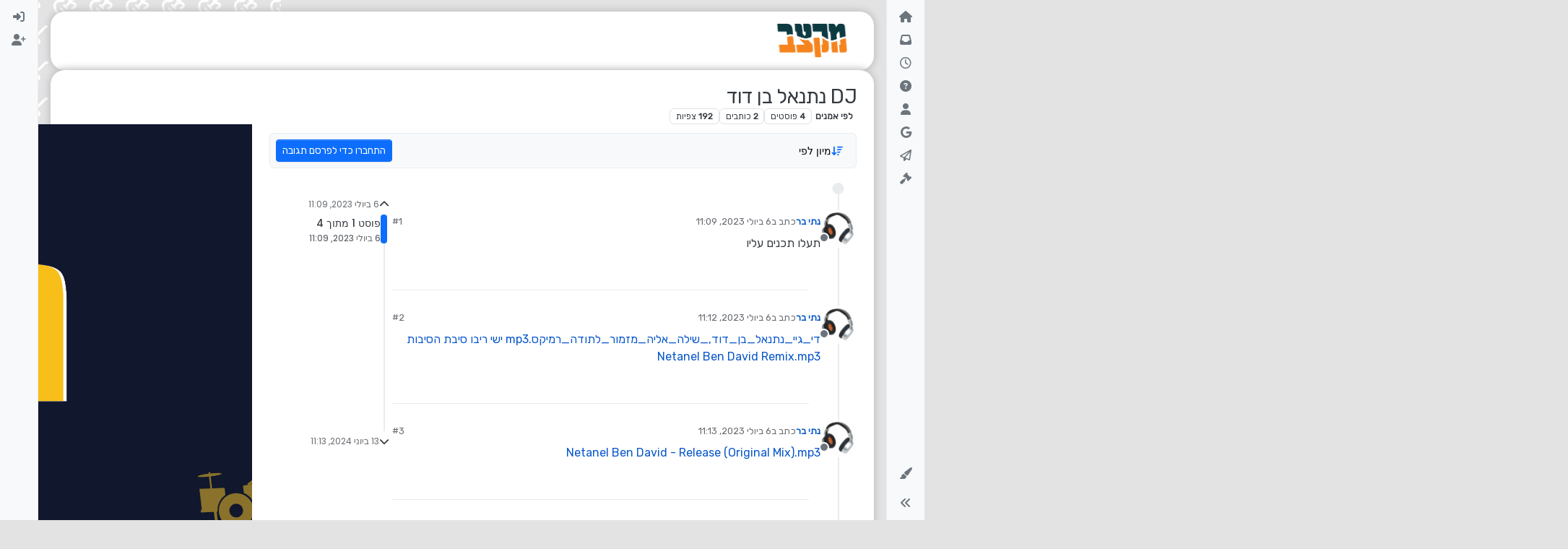

--- FILE ---
content_type: text/html; charset=utf-8
request_url: https://miktzav.com/topic/10276/dj-%D7%A0%D7%AA%D7%A0%D7%90%D7%9C-%D7%91%D7%9F-%D7%93%D7%95%D7%93
body_size: 21150
content:
<!DOCTYPE html>
<html lang="he" data-dir="rtl" style="direction: rtl;">
<head>
	<title>DJ נתנאל בן דוד | מקצב - פורום המוזיקה החרדי</title>
	<meta name="viewport" content="width&#x3D;device-width, initial-scale&#x3D;1.0" />
	<meta name="content-type" content="text/html; charset=UTF-8" />
	<meta name="apple-mobile-web-app-capable" content="yes" />
	<meta name="mobile-web-app-capable" content="yes" />
	<meta property="og:site_name" content="מקצב - פורום המוזיקה החרדי" />
	<meta name="msapplication-badge" content="frequency=30; polling-uri=https://miktzav.com/sitemap.xml" />
	<meta name="theme-color" content="#103a41" />
	<meta name="keywords" content="פורום מוזיקה,פורום מקצב,מקצב,פורום מוזיקה חרדי,מקצב פורום,מוזיקה חרדית,מוזיקה יהודית" />
	<meta name="msapplication-square150x150logo" content="https://i.imgur.com/pT8BaEY.png" />
	<meta name="title" content="DJ נתנאל בן דוד" />
	<meta property="og:title" content="DJ נתנאל בן דוד" />
	<meta property="og:type" content="article" />
	<meta property="article:published_time" content="2023-07-06T11:09:44.584Z" />
	<meta property="article:modified_time" content="2024-06-13T11:13:18.398Z" />
	<meta property="article:section" content="לפי אמנים" />
	<meta name="description" content="תעלו תכנים עליו" />
	<meta property="og:description" content="תעלו תכנים עליו" />
	<meta property="og:image" content="https:&#x2F;&#x2F;i.imgur.com&#x2F;beaBKS2.png" />
	<meta property="og:image:url" content="https:&#x2F;&#x2F;i.imgur.com&#x2F;beaBKS2.png" />
	<meta property="og:image" content="https://miktzav.com/assets/uploads/profile/5984-profileavatar-1688911881531.jpeg" />
	<meta property="og:image:url" content="https://miktzav.com/assets/uploads/profile/5984-profileavatar-1688911881531.jpeg" />
	<meta property="og:image" content="https://i.imgur.com/pT8BaEY.png" />
	<meta property="og:image:url" content="https://i.imgur.com/pT8BaEY.png" />
	<meta property="og:image:width" content="898" />
	<meta property="og:image:height" content="398" />
	<meta property="og:url" content="https://miktzav.com/topic/10276/dj-%D7%A0%D7%AA%D7%A0%D7%90%D7%9C-%D7%91%D7%9F-%D7%93%D7%95%D7%93" />
	
	<link rel="stylesheet" type="text/css" href="/assets/client-rtl.css?v=oq6auvam4mc" />
	<link rel="icon" type="image/x-icon" href="/assets/uploads/system/favicon.ico?v&#x3D;oq6auvam4mc" />
	<link rel="manifest" href="/manifest.webmanifest" crossorigin="use-credentials" />
	<link rel="search" type="application/opensearchdescription+xml" title="מקצב - פורום המוזיקה החרדי" href="/osd.xml" />
	<link rel="apple-touch-icon" href="/assets/uploads/system/touchicon-orig.png" />
	<link rel="icon" sizes="36x36" href="/assets/uploads/system/touchicon-36.png" />
	<link rel="icon" sizes="48x48" href="/assets/uploads/system/touchicon-48.png" />
	<link rel="icon" sizes="72x72" href="/assets/uploads/system/touchicon-72.png" />
	<link rel="icon" sizes="96x96" href="/assets/uploads/system/touchicon-96.png" />
	<link rel="icon" sizes="144x144" href="/assets/uploads/system/touchicon-144.png" />
	<link rel="icon" sizes="192x192" href="/assets/uploads/system/touchicon-192.png" />
	<link rel="stylesheet" href="https://miktzav.com/assets/plugins/nodebb-plugin-emoji/emoji/styles.css?v&#x3D;oq6auvam4mc" />
	<link rel="prefetch" href="/assets/src/modules/composer.js?v&#x3D;oq6auvam4mc" />
	<link rel="prefetch" href="/assets/src/modules/composer/uploads.js?v&#x3D;oq6auvam4mc" />
	<link rel="prefetch" href="/assets/src/modules/composer/drafts.js?v&#x3D;oq6auvam4mc" />
	<link rel="prefetch" href="/assets/src/modules/composer/tags.js?v&#x3D;oq6auvam4mc" />
	<link rel="prefetch" href="/assets/src/modules/composer/categoryList.js?v&#x3D;oq6auvam4mc" />
	<link rel="prefetch" href="/assets/src/modules/composer/resize.js?v&#x3D;oq6auvam4mc" />
	<link rel="prefetch" href="/assets/src/modules/composer/autocomplete.js?v&#x3D;oq6auvam4mc" />
	<link rel="prefetch" href="/assets/templates/composer.tpl?v&#x3D;oq6auvam4mc" />
	<link rel="prefetch" href="/assets/language/he/topic.json?v&#x3D;oq6auvam4mc" />
	<link rel="prefetch" href="/assets/language/he/modules.json?v&#x3D;oq6auvam4mc" />
	<link rel="prefetch" href="/assets/language/he/tags.json?v&#x3D;oq6auvam4mc" />
	<link rel="prefetch stylesheet" href="/assets/plugins/nodebb-plugin-markdown/styles/default.css" />
	<link rel="prefetch" href="/assets/language/he/markdown.json?v&#x3D;oq6auvam4mc" />
	<link rel="canonical" href="https://miktzav.com/topic/10276/dj-נתנאל-בן-דוד" />
	<link rel="up" href="https://miktzav.com/category/35/לפי-אמנים" />
	<link rel="author" href="https://miktzav.com/user/נתי-בר" />
	

	<script>
		var config = JSON.parse('{"relative_path":"","upload_url":"/assets/uploads","asset_base_url":"/assets","assetBaseUrl":"/assets","siteTitle":"\u05DE\u05E7\u05E6\u05D1 - \u05E4\u05D5\u05E8\u05D5\u05DD \u05D4\u05DE\u05D5\u05D6\u05D9\u05E7\u05D4 \u05D4\u05D7\u05E8\u05D3\u05D9","browserTitle":"\u05DE\u05E7\u05E6\u05D1 - \u05E4\u05D5\u05E8\u05D5\u05DD \u05D4\u05DE\u05D5\u05D6\u05D9\u05E7\u05D4 \u05D4\u05D7\u05E8\u05D3\u05D9","titleLayout":"&#123;pageTitle&#125; | &#123;browserTitle&#125;","showSiteTitle":false,"maintenanceMode":false,"postQueue":1,"minimumTitleLength":6,"maximumTitleLength":80,"minimumPostLength":5,"maximumPostLength":32767,"minimumTagsPerTopic":0,"maximumTagsPerTopic":5,"minimumTagLength":3,"maximumTagLength":15,"undoTimeout":2000,"useOutgoingLinksPage":false,"allowGuestHandles":false,"allowTopicsThumbnail":true,"usePagination":false,"disableChat":false,"disableChatMessageEditing":false,"maximumChatMessageLength":1000,"socketioTransports":["polling","websocket"],"socketioOrigins":"https://miktzav.com:*","websocketAddress":"","maxReconnectionAttempts":5,"reconnectionDelay":1500,"topicsPerPage":20,"postsPerPage":20,"maximumFileSize":11000,"theme:id":"nodebb-theme-harmony","theme:src":"","defaultLang":"he","userLang":"he","loggedIn":false,"uid":-1,"cache-buster":"v=oq6auvam4mc","topicPostSort":"oldest_to_newest","categoryTopicSort":"newest_to_oldest","csrf_token":false,"searchEnabled":true,"searchDefaultInQuick":"titles","bootswatchSkin":"","composer:showHelpTab":true,"enablePostHistory":true,"timeagoCutoff":30,"timeagoCodes":["af","am","ar","az-short","az","be","bg","bs","ca","cs","cy","da","de-short","de","dv","el","en-short","en","es-short","es","et","eu","fa-short","fa","fi","fr-short","fr","gl","he","hr","hu","hy","id","is","it-short","it","ja","jv","ko","ky","lt","lv","mk","nl","no","pl","pt-br-short","pt-br","pt-short","pt","ro","rs","ru","rw","si","sk","sl","sq","sr","sv","th","tr-short","tr","uk","ur","uz","vi","zh-CN","zh-TW"],"cookies":{"enabled":false,"message":"[[global:cookies.message]]","dismiss":"[[global:cookies.accept]]","link":"[[global:cookies.learn-more]]","link_url":"https:&#x2F;&#x2F;www.cookiesandyou.com"},"thumbs":{"size":512},"iconBackgrounds":["#f44336","#e91e63","#9c27b0","#673ab7","#3f51b5","#2196f3","#009688","#1b5e20","#33691e","#827717","#e65100","#ff5722","#795548","#607d8b"],"emailPrompt":1,"useragent":{"isYaBrowser":false,"isAuthoritative":true,"isMobile":false,"isMobileNative":false,"isTablet":false,"isiPad":false,"isiPod":false,"isiPhone":false,"isiPhoneNative":false,"isAndroid":false,"isAndroidNative":false,"isBlackberry":false,"isOpera":false,"isIE":false,"isEdge":false,"isIECompatibilityMode":false,"isSafari":false,"isFirefox":false,"isWebkit":false,"isChrome":true,"isKonqueror":false,"isOmniWeb":false,"isSeaMonkey":false,"isFlock":false,"isAmaya":false,"isPhantomJS":false,"isEpiphany":false,"isDesktop":true,"isWindows":false,"isLinux":false,"isLinux64":false,"isMac":true,"isChromeOS":false,"isBada":false,"isSamsung":false,"isRaspberry":false,"isBot":false,"isCurl":false,"isAndroidTablet":false,"isWinJs":false,"isKindleFire":false,"isSilk":false,"isCaptive":false,"isSmartTV":false,"isUC":false,"isFacebook":false,"isAlamoFire":false,"isElectron":false,"silkAccelerated":false,"browser":"Chrome","version":"131.0.0.0","os":"OS X","platform":"Apple Mac","geoIp":{},"source":"Mozilla/5.0 (Macintosh; Intel Mac OS X 10_15_7) AppleWebKit/537.36 (KHTML, like Gecko) Chrome/131.0.0.0 Safari/537.36; ClaudeBot/1.0; +claudebot@anthropic.com)","isWechat":false},"fontawesome":{"pro":false,"styles":["solid","brands","regular"],"version":"6.4.2"},"acpLang":"undefined","topicSearchEnabled":false,"disableCustomUserSkins":false,"defaultBootswatchSkin":"","theme":{"enableQuickReply":true,"centerHeaderElements":false,"mobileTopicTeasers":false,"stickyToolbar":true,"autohideBottombar":true,"openSidebars":false,"chatModals":false},"openDraftsOnPageLoad":false,"emojiCustomFirst":false,"contactpage":{"reCaptchaPubKey":"","hcaptchaPubKey":null},"composer-default":{},"maximumReactions":4,"maximumReactionsPerMessage":4,"enablePostReactions":true,"enableMessageReactions":true,"beep":{"censorWholeWord":false},"markdown":{"highlight":1,"highlightLinesLanguageList":"[]","hljsLanguages":["common"],"theme":"default.css","defaultHighlightLanguage":"","externalMark":false},"question-and-answer":{}}');
		var app = {
			user: JSON.parse('{"uid":0,"username":"אורח","displayname":"אורח","userslug":"","fullname":"אורח","email":"","icon:text":"?","icon:bgColor":"#aaa","groupTitle":"","groupTitleArray":[],"status":"offline","reputation":0,"email:confirmed":false,"unreadData":{"":{},"new":{},"watched":{},"unreplied":{}},"isAdmin":false,"isGlobalMod":false,"isMod":false,"privileges":{"chat":false,"chat:privileged":false,"upload:post:image":false,"upload:post:file":false,"signature":false,"invite":false,"group:create":false,"search:content":false,"search:users":false,"search:tags":false,"view:users":true,"view:tags":true,"view:groups":true,"local:login":false,"ban":false,"mute":false,"view:users:info":false},"blocks":[],"timeagoCode":"he","offline":true,"lastRoomId":null,"isEmailConfirmSent":false}')
		};

		document.documentElement.style.setProperty('--panel-offset', `${localStorage.getItem('panelOffset') || 0}px`);
	</script>

	
	<script async src="https://pagead2.googlesyndication.com/pagead/js/adsbygoogle.js?client=ca-pub-4555405906746577"
     crossorigin="anonymous"></script>
<meta name="google-site-verification" content="qyBv89AyNFsvx0l6HW5n7UrLUE4AlSjgrCe9dhhHlSM" />
<link rel="stylesheet" href="https://miktzav.com/assets/uploads/system/pagetopscroller.css">
<script src="https://miktzav.com/assets/uploads/system/pagetopscroller.js"></script>

     <script async src="https://pagead2.googlesyndication.com/pagead/js/adsbygoogle.js?client=ca-pub-4896025976643562"
     crossorigin="anonymous"></script>

<!-- Google tag (gtag.js) -->
<script async src="https://www.googletagmanager.com/gtag/js?id=G-FJH1182JLH"></script>
<script>
  window.dataLayer = window.dataLayer || [];
  function gtag(){dataLayer.push(arguments);}
  gtag('js', new Date());

  gtag('config', 'G-FJH1182JLH');
</script>
	
	
	<style>@charset "UTF-8";
@import url("https://fonts.googleapis.com/css2?family=Rubik&display=swap");
body {
  font-family: "Rubik", sans-serif;
  font-size: 16px;
  direction: rtl !important;
  background-color: #e3e3e3;
  background-image: url(https://miktzav.com/assets/uploads/1.png);
  background-size: 50px;
  background-position: center;
  background-attachment: fixed;
}

p {
  direction: rtl;
}

div#content {
  background-color: #fff;
  box-shadow: 0 0 10px 2.5px #c3c3c3;
  border-radius: 20px;
  padding-top: 20px;
}

main#panel {
  padding-bottom: 40px;
}

a.badge.px-1.text-truncate.text-decoration-none.border {
  color: rgba(var(--bs-body-color-rgb), var(--bs-text-opacity)) !important;
}

pre code {
  direction: ltr !important;
  text-align: left !important;
}

blockquote a img {
  display: unset !important;
  max-height: 110px !important;
  width: auto;
  margin-left: 10px;
}

.container-lg.px-md-4.brand-container {
  background-color: white;
  border-radius: 20px;
  box-shadow: 0 0 10px 2.5px #c3c3c3;
}

.pb-3 {
  padding: 0.5rem 0 !important;
}

.alert-success {
  background-color: #e7ffff;
  border-color: #cefffe;
  border-radius: 10px;
  color: #1b817f;
}

.embed-wrapper {
  position: relative;
  width: 100%;
  padding-bottom: 56.25%; /* יחס גובה לרוחב של סרטון 16:9 */
  overflow: hidden;
}

.embed-container {
  position: absolute;
  top: 0;
  left: 0;
  width: 100%;
  height: 100%;
}

.embed-container iframe {
  width: 100%;
  height: 100%;
}</style>
	
</head>

<body class="page-topic page-topic-10276 page-topic-dj-נתנאל-בן-דוד template-topic page-topic-category-35 page-topic-category-לפי-אמנים parent-category-9 parent-category-35 page-status-200 theme-harmony user-guest skin-noskin">
	<div class="layout-container d-flex justify-content-between pb-4 pb-md-0">
		<nav component="sidebar/left" class=" text-dark bg-light sidebar sidebar-left start-0 border-end vh-100 d-none d-lg-flex flex-column justify-content-between sticky-top">
	<ul id="main-nav" class="list-unstyled d-flex flex-column w-100 gap-2 mt-2 overflow-y-auto">
		
		
		<li class="nav-item mx-2 " title="דף הבית">
			<a class="nav-link nav-btn navigation-link d-flex gap-2 justify-content-between align-items-center "
			 href="&#x2F;" >
				<span class="d-flex gap-2 align-items-center text-nowrap truncate-open">
					<span class="position-relative">
						
						<i class="fa fa-fw fa-house fa-solid" data-content=""></i>
						<span component="navigation/count" class="visible-closed position-absolute top-0 start-100 translate-middle badge rounded-1 bg-primary hidden"></span>
						
					</span>
					
					<span class="nav-text small visible-open fw-semibold text-truncate">דף הבית</span>
					
				</span>
				<span component="navigation/count" class="visible-open badge rounded-1 bg-primary hidden"></span>
			</a>
			
		</li>
		
		
		
		<li class="nav-item mx-2 " title="לא נקרא">
			<a class="nav-link nav-btn navigation-link d-flex gap-2 justify-content-between align-items-center "
			 href="&#x2F;unread" id="unread-count">
				<span class="d-flex gap-2 align-items-center text-nowrap truncate-open">
					<span class="position-relative">
						
						<i class="fa fa-fw fa-inbox" data-content="0"></i>
						<span component="navigation/count" class="visible-closed position-absolute top-0 start-100 translate-middle badge rounded-1 bg-primary hidden">0</span>
						
					</span>
					
					<span class="nav-text small visible-open fw-semibold text-truncate">לא נקרא</span>
					
				</span>
				<span component="navigation/count" class="visible-open badge rounded-1 bg-primary hidden">0</span>
			</a>
			
		</li>
		
		
		
		<li class="nav-item mx-2 " title="פוסטים אחרונים">
			<a class="nav-link nav-btn navigation-link d-flex gap-2 justify-content-between align-items-center "
			 href="&#x2F;recent" >
				<span class="d-flex gap-2 align-items-center text-nowrap truncate-open">
					<span class="position-relative">
						
						<i class="fa fa-fw fa-clock-o" data-content=""></i>
						<span component="navigation/count" class="visible-closed position-absolute top-0 start-100 translate-middle badge rounded-1 bg-primary hidden"></span>
						
					</span>
					
					<span class="nav-text small visible-open fw-semibold text-truncate">פוסטים אחרונים</span>
					
				</span>
				<span component="navigation/count" class="visible-open badge rounded-1 bg-primary hidden"></span>
			</a>
			
		</li>
		
		
		
		<li class="nav-item mx-2 " title="לא נפתר">
			<a class="nav-link nav-btn navigation-link d-flex gap-2 justify-content-between align-items-center "
			 href="&#x2F;unsolved" >
				<span class="d-flex gap-2 align-items-center text-nowrap truncate-open">
					<span class="position-relative">
						
						<i class="fa fa-fw fa-question-circle" data-content=""></i>
						<span component="navigation/count" class="visible-closed position-absolute top-0 start-100 translate-middle badge rounded-1 bg-primary hidden"></span>
						
					</span>
					
					<span class="nav-text small visible-open fw-semibold text-truncate">לא נפתר</span>
					
				</span>
				<span component="navigation/count" class="visible-open badge rounded-1 bg-primary hidden"></span>
			</a>
			
		</li>
		
		
		
		<li class="nav-item mx-2 " title="משתמשים">
			<a class="nav-link nav-btn navigation-link d-flex gap-2 justify-content-between align-items-center "
			 href="&#x2F;users" >
				<span class="d-flex gap-2 align-items-center text-nowrap truncate-open">
					<span class="position-relative">
						
						<i class="fa fa-fw fa-user" data-content=""></i>
						<span component="navigation/count" class="visible-closed position-absolute top-0 start-100 translate-middle badge rounded-1 bg-primary hidden"></span>
						
					</span>
					
					<span class="nav-text small visible-open fw-semibold text-truncate">משתמשים</span>
					
				</span>
				<span component="navigation/count" class="visible-open badge rounded-1 bg-primary hidden"></span>
			</a>
			
		</li>
		
		
		
		<li class="nav-item mx-2 " title="חיפוש גוגל בפורום">
			<a class="nav-link nav-btn navigation-link d-flex gap-2 justify-content-between align-items-center "
			 href="javascript:bootbox.prompt({title:&#x27;&lt;div style=&quot;text-align: center;&quot;&gt;&lt;img src=&quot;https:&#x2F;&#x2F;miktzav.com&#x2F;assets&#x2F;uploads&#x2F;logo.png&quot; width=&quot;400&quot;&gt;&lt;&#x2F;div&gt;&#x27;,placeholder:&#x27;כתוב מילים לחיפוש ב Google&#x27;,buttons:{confirm:{label:&#x27;חיפוש&#x27;},cancel:{label:&#x27;ביטול&#x27;}},backdrop:true,callback:function(result){if(result!=null&amp;&amp;result!=&#x27;&#x27;){var a=document.createElement(&#x27;a&#x27;);a.href=&#x27;https:&#x2F;&#x2F;www.google.co.il&#x2F;search?q=site:miktzav.com &#x27;+encodeURIComponent(result.trim());a.target=&#x27;_blank&#x27;;a.click();}}});" >
				<span class="d-flex gap-2 align-items-center text-nowrap truncate-open">
					<span class="position-relative">
						
						<i class="fa fa-fw fa-google" data-content=""></i>
						<span component="navigation/count" class="visible-closed position-absolute top-0 start-100 translate-middle badge rounded-1 bg-primary hidden"></span>
						
					</span>
					
					<span class="nav-text small visible-open fw-semibold text-truncate">חיפוש גוגל בפורום</span>
					
				</span>
				<span component="navigation/count" class="visible-open badge rounded-1 bg-primary hidden"></span>
			</a>
			
		</li>
		
		
		
		<li class="nav-item mx-2 " title="שליחת פנייה לניהול">
			<a class="nav-link nav-btn navigation-link d-flex gap-2 justify-content-between align-items-center "
			 href="https:&#x2F;&#x2F;miktzav.com&#x2F;beforecontact" id="contact">
				<span class="d-flex gap-2 align-items-center text-nowrap truncate-open">
					<span class="position-relative">
						
						<i class="fa fa-fw fa-paper-plane-o" data-content=""></i>
						<span component="navigation/count" class="visible-closed position-absolute top-0 start-100 translate-middle badge rounded-1 bg-primary hidden"></span>
						
					</span>
					
					<span class="nav-text small visible-open fw-semibold text-truncate">שליחת פנייה לניהול</span>
					
				</span>
				<span component="navigation/count" class="visible-open badge rounded-1 bg-primary hidden"></span>
			</a>
			
		</li>
		
		
		
		<li class="nav-item mx-2 rule2" title="תנאים ומדיניות - חובה לקרוא טרם השימוש באתר !">
			<a class="nav-link nav-btn navigation-link d-flex gap-2 justify-content-between align-items-center "
			 href="https:&#x2F;&#x2F;miktzav.com&#x2F;topic&#x2F;88&#x2F;%D7%97%D7%95%D7%A7%D7%99-%D7%94%D7%A4%D7%95%D7%A8%D7%95%D7%9D?_=1649607030496" >
				<span class="d-flex gap-2 align-items-center text-nowrap truncate-open">
					<span class="position-relative">
						
						<i class="fa fa-fw fa-gavel fa-solid" data-content=""></i>
						<span component="navigation/count" class="visible-closed position-absolute top-0 start-100 translate-middle badge rounded-1 bg-primary hidden"></span>
						
					</span>
					
				</span>
				<span component="navigation/count" class="visible-open badge rounded-1 bg-primary hidden"></span>
			</a>
			
		</li>
		
		
	</ul>
	<div class="sidebar-toggle-container align-self-start">
		
		<div class="dropend m-2" component="skinSwitcher" title="עיצובים">
	<a data-bs-toggle="dropdown" href="#" role="button" class="nav-link nav-btn position-relative">
		<span class="justify-content-between w-100">
			<span class="d-flex gap-2 align-items-center text-nowrap truncate-open">
				<span>
					<i component="skinSwitcher/icon" class="fa fa-fw fa-paintbrush"></i>
				</span>
				<span class="nav-text small visible-open fw-semibold">עיצובים</span>
			</span>
		</span>
	</a>

	<ul class="dropdown-menu p-1 text-sm overflow-auto p-1">
		<div class="d-flex">
			<div>
				<li class="dropdown-header">Light</li>
				<div class="d-grid" style="grid-template-columns: 1fr 1fr;">
					
					<li>
						<a href="#" class="dropdown-item rounded-1" data-value="cerulean">Cerulean <i class="fa fa-fw fa-check  invisible "></i></a>
					</li>
					
					<li>
						<a href="#" class="dropdown-item rounded-1" data-value="cosmo">Cosmo <i class="fa fa-fw fa-check  invisible "></i></a>
					</li>
					
					<li>
						<a href="#" class="dropdown-item rounded-1" data-value="flatly">Flatly <i class="fa fa-fw fa-check  invisible "></i></a>
					</li>
					
					<li>
						<a href="#" class="dropdown-item rounded-1" data-value="journal">Journal <i class="fa fa-fw fa-check  invisible "></i></a>
					</li>
					
					<li>
						<a href="#" class="dropdown-item rounded-1" data-value="litera">Litera <i class="fa fa-fw fa-check  invisible "></i></a>
					</li>
					
					<li>
						<a href="#" class="dropdown-item rounded-1" data-value="lumen">Lumen <i class="fa fa-fw fa-check  invisible "></i></a>
					</li>
					
					<li>
						<a href="#" class="dropdown-item rounded-1" data-value="lux">Lux <i class="fa fa-fw fa-check  invisible "></i></a>
					</li>
					
					<li>
						<a href="#" class="dropdown-item rounded-1" data-value="materia">Materia <i class="fa fa-fw fa-check  invisible "></i></a>
					</li>
					
					<li>
						<a href="#" class="dropdown-item rounded-1" data-value="minty">Minty <i class="fa fa-fw fa-check  invisible "></i></a>
					</li>
					
					<li>
						<a href="#" class="dropdown-item rounded-1" data-value="morph">Morph <i class="fa fa-fw fa-check  invisible "></i></a>
					</li>
					
					<li>
						<a href="#" class="dropdown-item rounded-1" data-value="pulse">Pulse <i class="fa fa-fw fa-check  invisible "></i></a>
					</li>
					
					<li>
						<a href="#" class="dropdown-item rounded-1" data-value="sandstone">Sandstone <i class="fa fa-fw fa-check  invisible "></i></a>
					</li>
					
					<li>
						<a href="#" class="dropdown-item rounded-1" data-value="simplex">Simplex <i class="fa fa-fw fa-check  invisible "></i></a>
					</li>
					
					<li>
						<a href="#" class="dropdown-item rounded-1" data-value="sketchy">Sketchy <i class="fa fa-fw fa-check  invisible "></i></a>
					</li>
					
					<li>
						<a href="#" class="dropdown-item rounded-1" data-value="spacelab">Spacelab <i class="fa fa-fw fa-check  invisible "></i></a>
					</li>
					
					<li>
						<a href="#" class="dropdown-item rounded-1" data-value="united">United <i class="fa fa-fw fa-check  invisible "></i></a>
					</li>
					
					<li>
						<a href="#" class="dropdown-item rounded-1" data-value="yeti">Yeti <i class="fa fa-fw fa-check  invisible "></i></a>
					</li>
					
					<li>
						<a href="#" class="dropdown-item rounded-1" data-value="zephyr">Zephyr <i class="fa fa-fw fa-check  invisible "></i></a>
					</li>
					
				</div>
			</div>
			<div>
				<li class="dropdown-header">Dark</li>
				
				<li>
					<a href="#" class="dropdown-item rounded-1" data-value="cyborg">Cyborg <i class="fa fa-fw fa-check  invisible "></i></a>
				</li>
				
				<li>
					<a href="#" class="dropdown-item rounded-1" data-value="darkly">Darkly <i class="fa fa-fw fa-check  invisible "></i></a>
				</li>
				
				<li>
					<a href="#" class="dropdown-item rounded-1" data-value="quartz">Quartz <i class="fa fa-fw fa-check  invisible "></i></a>
				</li>
				
				<li>
					<a href="#" class="dropdown-item rounded-1" data-value="slate">Slate <i class="fa fa-fw fa-check  invisible "></i></a>
				</li>
				
				<li>
					<a href="#" class="dropdown-item rounded-1" data-value="solar">Solar <i class="fa fa-fw fa-check  invisible "></i></a>
				</li>
				
				<li>
					<a href="#" class="dropdown-item rounded-1" data-value="superhero">Superhero <i class="fa fa-fw fa-check  invisible "></i></a>
				</li>
				
				<li>
					<a href="#" class="dropdown-item rounded-1" data-value="vapor">Vapor <i class="fa fa-fw fa-check  invisible "></i></a>
				</li>
				
			</div>
		</div>

		<hr class="my-1"/>

		<div class="d-grid" style="grid-template-columns: 1fr 1fr;">
			
			<li>
				<a href="#" class="dropdown-item rounded-1" data-value="">ברירת מחדל (ללא עיצוב (ברירת מחדל)) <i class="fa fa-fw fa-check "></i></a>
			</li>
			
			<li>
				<a href="#" class="dropdown-item rounded-1" data-value="noskin">ללא עיצוב (ברירת מחדל) <i class="fa fa-fw fa-check  invisible "></i></a>
			</li>
			
			
		</div>
	</ul>
</div>

		

		<div class="sidebar-toggle m-2 d-none d-lg-block">
			<a href="#" role="button" component="sidebar/toggle" class="nav-btn d-flex gap-2 align-items-center p-2 pointer nav-link w-100 text-nowrap" title="הרחבה">
				<i class="fa fa-fw fa-angles-right"></i>
				<i class="fa fa-fw fa-angles-left"></i>
				<span class="nav-text visible-open fw-semibold small lh-1">כיווץ</span>
			</a>
		</div>
	</div>
</nav>

		<main id="panel" class="d-flex flex-column gap-3 flex-grow-1 mt-3" style="min-width: 0;">
			
<div class="container-lg px-md-4 brand-container">
	<div class="col-12 d-flex border-bottom pb-3 ">
		<div component="brand/wrapper" class="d-flex align-items-center gap-3 p-2 rounded-1 align-content-stretch ">
			
			<a component="brand/anchor" href="/">
				<img component="brand/logo" alt="" class="" src="https://i.imgur.com/pT8BaEY.png?v=oq6auvam4mc" />
			</a>
			

			
		</div>
		
	</div>
</div>

			<script>
				const headerEl = document.getElementById('header-menu');
				if (headerEl) {
					const rect = headerEl.getBoundingClientRect();
					const offset = Math.max(0, rect.bottom);
					document.documentElement.style.setProperty('--panel-offset', offset + `px`);
				} else {
					document.documentElement.style.setProperty('--panel-offset', `0px`);
				}
			</script>
			<div class="container-lg px-md-4 d-flex flex-column gap-3 h-100 mb-5 mb-lg-0" id="content">
			<noscript>
    <div class="alert alert-danger">
        <p>
            Your browser does not seem to support JavaScript. As a result, your viewing experience will be diminished, and you have been placed in <strong>read-only mode</strong>.
        </p>
        <p>
            Please download a browser that supports JavaScript, or enable it if it's disabled (i.e. NoScript).
        </p>
    </div>
</noscript>
			
<script type="application/ld+json">
{
	"@context": "https://schema.org",
	"@type": "BreadcrumbList",
	"itemListElement": [
		{
			"@type": "ListItem",
			"position": 1,
			"name": "מקצב - פורום המוזיקה החרדי",
			"item": "https://miktzav.com"
		}
		
		
		
		
		,{
			"@type": "ListItem",
			"position": 2,
			"name": "עזרה הדדית בכל תחומי המוזיקה"
			
			,"item": "https://miktzav.com/category/9/עזרה-הדדית-בכל-תחומי-המוזיקה"
			
		}
		
		
		
		,{
			"@type": "ListItem",
			"position": 3,
			"name": "לפי אמנים"
			
			,"item": "https://miktzav.com/category/35/לפי-אמנים"
			
		}
		
		
		
		,{
			"@type": "ListItem",
			"position": 4,
			"name": "DJ נתנאל בן דוד"
			
		}
		
		
	]
}
</script>

<div data-widget-area="header">
	
	<style>
li.deleted {
    display: none;
}
</style>
	
</div>


<div class="d-flex flex-column gap-3" itemid="/topic/10276/dj-%D7%A0%D7%AA%D7%A0%D7%90%D7%9C-%D7%91%D7%9F-%D7%93%D7%95%D7%93" itemscope itemtype="https://schema.org/DiscussionForumPosting">
	<div class="d-flex flex-wrap">
		<div class="d-flex flex-column gap-3 flex-grow-1">
			<h1 component="post/header" class="tracking-tight fw-semibold fs-3 mb-0 text-break " itemprop="headline">
				<span class="topic-title" component="topic/title">DJ נתנאל בן דוד</span>
			</h1>

			<div class="topic-info d-flex gap-2 align-items-center flex-wrap ">
				<span component="topic/labels" class="d-flex gap-2 hidden">
					<span component="topic/scheduled" class="badge badge border border-gray-300 text-body hidden">
						<i class="fa fa-clock-o"></i>
						מתוזמן
					</span>
					<span component="topic/pinned" class="badge badge border border-gray-300 text-body hidden">
						<i class="fa fa-thumb-tack"></i>
						נעוץ
					</span>
					<span component="topic/locked" class="badge badge border border-gray-300 text-body hidden">
						<i class="fa fa-lock"></i>
						נעול
					</span>
					<a href="/category/" class="badge badge border border-gray-300 text-body text-decoration-none hidden">
						<i class="fa fa-arrow-circle-right"></i>
						הועבר
					</a>
					
				</span>
				<a href="/category/35/לפי-אמנים" class="badge px-1 text-truncate text-decoration-none border" style="color: #ffffff;background-color: #ffffff;border-color: #ffffff!important; max-width: 70vw;">
			<i class="fa fa-fw hidden"></i>
			לפי אמנים
		</a>
				<div data-tid="10276" component="topic/tags" class="lh-1 tags tag-list d-flex flex-wrap hidden-xs hidden-empty gap-2"></div>
				<div class="d-flex hidden-xs gap-2">
					<span class="badge text-body border border-gray-300 stats text-xs">
	<i class="fa-regular fa-fw fa-message visible-xs-inline" title="פוסטים"></i>
	<span component="topic/post-count" title="4" class="fw-bold">4</span>
	<span class="hidden-xs text-lowercase fw-normal">פוסטים</span>
</span>
<span class="badge text-body border border-gray-300 stats text-xs">
	<i class="fa fa-fw fa-user visible-xs-inline" title="כותבים"></i>
	<span title="2" class="fw-bold">2</span>
	<span class="hidden-xs text-lowercase fw-normal">כותבים</span>
</span>
<span class="badge text-body border border-gray-300 stats text-xs">
	<i class="fa fa-fw fa-eye visible-xs-inline" title="צפיות"></i>
	<span class="fw-bold" title="192">192</span>
	<span class="hidden-xs text-lowercase fw-normal">צפיות</span>
</span>
				</div>
			</div>
		</div>
		<div class="d-flex gap-2 justify-content-end align-items-center mt-2 hidden-empty" component="topic/thumb/list"></div>
	</div>

	<div class="row mb-4 mb-lg-0">
		<div class="topic col-lg-9 col-sm-12">
			<div class="sticky-tools">
	<nav class="d-flex flex-nowrap my-2 p-0 border-0 rounded topic-main-buttons">
		<div class="d-flex flex-row p-2 text-bg-light border rounded w-100 align-items-center">
			<ul class="d-flex list-unstyled me-auto mb-0 gap-2 align-items-center flex-wrap">
				

				
				<div class="btn-group bottom-sheet" component="thread/sort">
	<button class="btn-ghost-sm d-flex gap-2 dropdown-toggle" data-bs-toggle="dropdown" type="button">
		<span class="d-flex gap-2 align-items-center">
			<i class="fa fa-fw fa-arrow-down-wide-short text-primary"></i>
			<span class="d-none d-md-inline fw-semibold">מיון לפי</span>
		</span>
	</button>
	<ul class="dropdown-menu p-1 text-sm">
		<li><a class="dropdown-item rounded-1 d-flex align-items-center gap-2" href="#" class="oldest_to_newest" data-sort="oldest_to_newest">
			<span class="flex-grow-1">מהישן לחדש</span>
			<i class="flex-shrink-0 fa fa-fw"></i>
		</a>
		</li>
		<li><a class="dropdown-item rounded-1 d-flex align-items-center gap-2" href="#" class="newest_to_oldest" data-sort="newest_to_oldest">
			<span class="flex-grow-1">מהחדש לישן</span>
			<i class="flex-shrink-0 fa fa-fw"></i>
		</a>
		</li>
		<li><a class="dropdown-item rounded-1 d-flex align-items-center gap-2" href="#" class="most_votes" data-sort="most_votes">
			<span class="flex-grow-1">הכי הרבה הצבעות</span>
			<i class="flex-shrink-0 fa fa-fw"></i>
		</a>
		</li>
	</ul>
</div>

				

				

				
			</ul>
			<div component="topic/reply/container" class="btn-group action-bar hidden">
	<a href="/compose?tid=10276" class="d-flex align-items-center btn btn-sm btn-primary px-3 fw-semibold " component="topic/reply" data-ajaxify="false" role="button"><i class="fa fa-reply d-sm-block d-md-none"></i><span class="d-none d-md-block"> תגובה</span></a>
	<button type="button" class="btn btn-sm btn-primary dropdown-toggle" data-bs-toggle="dropdown">
		<span class="caret"></span>
	</button>
	<ul class="dropdown-menu dropdown-menu-end p-1 text-sm" role="menu">
		<li><a class="dropdown-item rounded-1" href="#" component="topic/reply-as-topic">תגובה כנושא</a></li>
	</ul>
</div>


	
	<a component="topic/reply/guest" href="/login" class="d-flex align-items-center fw-semibold btn btn-sm btn-primary">התחברו כדי לפרסם תגובה</a>
	

		</div>
	</nav>
</div>


			

			

			
			<div component="topic/deleted/message" class="alert alert-warning mt-3 hidden d-flex justify-content-between flex-wrap">
    <span>נושא זה נמחק. רק משתמשים עם הרשאות מתאימות יוכלו לצפות בו.</span>
    <span>
        
    </span>
</div>
			

			<div class="d-flex gap-0 gap-lg-5">
				<div class="posts-container" style="min-width: 0;">
					<ul component="topic" class="posts timeline list-unstyled mt-sm-2 p-0 py-3" style="min-width: 0;" data-tid="10276" data-cid="35">
					
						<li component="post" class="pt-4   topic-owner-post" data-index="0" data-pid="262707" data-uid="5984" data-timestamp="1688641784584" data-username="נתי בר" data-userslug="נתי-בר" itemscope itemtype="http://schema.org/Comment">
							<a component="post/anchor" data-index="0" id="1"></a>

							<meta itemprop="datePublished" content="2023-07-06T11:09:44.584Z">
							<meta itemprop="dateModified" content="">

							

<div class="d-flex align-items-start gap-3">
	<div class="icon bg-body d-none d-sm-block rounded-circle" style="outline: 2px solid var(--bs-body-bg);">
		<a class="d-inline-block position-relative text-decoration-none" href="/user/נתי-בר">
			<img  alt="נתי בר" title="נתי בר" data-uid="5984" loading="lazy" class="avatar  avatar-rounded" component="user/picture" src="/assets/uploads/profile/5984-profileavatar-1688911881531.jpeg" style="--avatar-size: 48px;" onError="this.remove();" itemprop="image" /><span  alt="נתי בר" title="נתי בר" data-uid="5984" loading="lazy" class="avatar  avatar-rounded" component="user/picture" style="--avatar-size: 48px; background-color: #9c27b0;">נ</span>
			<span component="user/status" class="position-absolute translate-middle-y border border-white border-2 rounded-circle status offline"><span class="visually-hidden">מנותק</span></span>
		</a>
	</div>

	<div class="post-container d-flex flex-grow-1 flex-column w-100" style="min-width: 0;">
		<div class="d-flex align-items-center gap-1 flex-wrap w-100 post-header mt-1" itemprop="author" itemscope itemtype="https://schema.org/Person">
			<div class="icon bg-body d-sm-none">
				<a class="d-inline-block position-relative text-decoration-none" href="/user/נתי-בר">
					<img  alt="נתי בר" title="נתי בר" data-uid="5984" loading="lazy" class="avatar  avatar-rounded" component="user/picture" src="/assets/uploads/profile/5984-profileavatar-1688911881531.jpeg" style="--avatar-size: 20px;" onError="this.remove();" itemprop="image" /><span  alt="נתי בר" title="נתי בר" data-uid="5984" loading="lazy" class="avatar  avatar-rounded" component="user/picture" style="--avatar-size: 20px; background-color: #9c27b0;">נ</span>
					<span component="user/status" class="position-absolute translate-middle-y border border-white border-2 rounded-circle status offline"><span class="visually-hidden">מנותק</span></span>
				</a>
			</div>

			<span class="text-nowrap">
				<a class="fw-bold" href="/user/נתי-בר" itemprop="name" data-username="נתי בר" data-uid="5984">נתי בר</a>
			</span>

			

			

			<div class="d-flex gap-1 align-items-center">
				<span class="text-muted">
					
					כתב ב<a href="/post/262707" class="timeago text-muted" title="2023-07-06T11:09:44.584Z"></a>
					
				</span>

				<i component="post/edit-indicator" class="fa fa-edit text-muted edit-icon hidden" title="נערך "></i>
				<span data-editor="" component="post/editor" class="visually-hidden">נערך לאחרונה על ידי  <span class="timeago" title=""></span></span>
			</div>

			<div>
				<span>
					
				</span>
			</div>
			<div class="d-flex align-items-center gap-1 flex-grow-1 justify-content-end">
				<span class="bookmarked opacity-0 text-primary"><i class="fa fa-bookmark-o"></i></span>
				<a href="/post/262707" class="post-index text-muted d-none d-md-inline">#1</a>
			</div>
		</div>

		<div class="content mt-2 text-break" component="post/content" itemprop="text">
			<p dir="auto">תעלו תכנים עליו</p>

		</div>
	</div>
</div>

<div component="post/footer" class="post-footer border-bottom pb-2">
	

	<div class="d-flex">
		
		<a component="post/reply-count" data-target-component="post/replies/container" href="#" class="d-flex gap-2 align-items-center mt-2 btn-outline border rounded-1 p-1 threaded-replies user-select-none text-muted text-decoration-none text-xs hidden">
			<span component="post/reply-count/avatars" class="avatars d-inline-flex gap-1 align-items-top ">
				
				
			</span>

			<span class="ms-2 replies-count fw-semibold" component="post/reply-count/text" data-replies="0">תגובה 1</span>
			<span class="ms-2 replies-last hidden-xs fw-semibold">תגובה אחרונה <span class="timeago" title=""></span></span>

			<i class="fa fa-fw fa-chevron-down" component="post/replies/open"></i>
			<i class="fa fa-fw fa-chevron-up hidden" component="post/replies/close"></i>
			<i class="fa fa-fw fa-spin fa-spinner hidden" component="post/replies/loading"></i>
		</a>
		
	</div>

	<div component="post/replies/container" class="my-2 col-11 border rounded-1 p-3 hidden-empty"></div>

	<div component="post/actions" class="d-flex justify-content-end gap-1 post-tools">
		
<span class="reactions" component="post/reactions" data-pid="262707">
  <span class="reaction-add d-inline-block px-2 mx-1 btn-ghost-sm " component="post/reaction/add" data-pid="262707" title="הוסף תגובה">
    <i class="fa fa-face-smile text-primary"></i>
  </span>
  
</span>

		<a component="post/reply" href="#" class="btn-ghost-sm user-select-none hidden" title="תגובה"><i class="fa fa-fw fa-reply text-primary"></i></a>
		<a component="post/quote" href="#" class="btn-ghost-sm user-select-none hidden" title="ציטוט"><i class="fa fa-fw fa-quote-right text-primary"></i></a>

		
		<div class="d-flex votes align-items-stretch">
			<a component="post/upvote" href="#" class="btn-ghost-sm ">
				<i class="fa fa-fw fa-chevron-up text-primary"></i>
			</a>

			<meta itemprop="upvoteCount" content="0">
			<meta itemprop="downvoteCount" content="0">
			<div class="d-inline-block px-2 mx-1 btn-ghost-sm" component="post/vote-count" data-votes="0">0</div>

			
			<a component="post/downvote" href="#" class="btn-ghost-sm ">
				<i class="fa fa-fw fa-chevron-down text-primary"></i>
			</a>
			
		</div>
		

		<span component="post/tools" class="dropdown moderator-tools bottom-sheet d-inline-block hidden">
	<a class="btn-ghost-sm dropdown-toggle d-block" href="#" data-bs-toggle="dropdown"><i class="fa fa-fw fa-ellipsis-v text-primary"></i></a>
	<ul class="dropdown-menu dropdown-menu-end p-1 text-sm" role="menu">
		<li class="dropdown-item placeholder-wave">
			<div class="placeholder" style="width: 20px;"></div>
			<div class="placeholder col-3"></div>
		</li>
		<li class="dropdown-item placeholder-wave">
			<div class="placeholder" style="width: 20px;"></div>
			<div class="placeholder col-5"></div>
		</li>
		<li class="dropdown-item placeholder-wave">
			<div class="placeholder" style="width: 20px;"></div>
			<div class="placeholder col-9"></div>
		</li>
		<li class="dropdown-item placeholder-wave">
			<div class="placeholder" style="width: 20px;"></div>
			<div class="placeholder col-7"></div>
		</li>
		<li class="dropdown-item placeholder-wave">
			<div class="placeholder" style="width: 20px;"></div>
			<div class="placeholder col-10"></div>
		</li>
		<li class="dropdown-divider"></li>
		<li class="dropdown-item placeholder-wave">
			<div class="placeholder" style="width: 20px;"></div>
			<div class="placeholder col-10"></div>
		</li>
	</ul>
</span>

	</div>
</div>


						</li>
						
						
						
					
						<li component="post" class="pt-4   topic-owner-post" data-index="1" data-pid="262708" data-uid="5984" data-timestamp="1688641930234" data-username="נתי בר" data-userslug="נתי-בר" itemscope itemtype="http://schema.org/Comment">
							<a component="post/anchor" data-index="1" id="2"></a>

							<meta itemprop="datePublished" content="2023-07-06T11:12:10.234Z">
							<meta itemprop="dateModified" content="">

							

<div class="d-flex align-items-start gap-3">
	<div class="icon bg-body d-none d-sm-block rounded-circle" style="outline: 2px solid var(--bs-body-bg);">
		<a class="d-inline-block position-relative text-decoration-none" href="/user/נתי-בר">
			<img  alt="נתי בר" title="נתי בר" data-uid="5984" loading="lazy" class="avatar  avatar-rounded" component="user/picture" src="/assets/uploads/profile/5984-profileavatar-1688911881531.jpeg" style="--avatar-size: 48px;" onError="this.remove();" itemprop="image" /><span  alt="נתי בר" title="נתי בר" data-uid="5984" loading="lazy" class="avatar  avatar-rounded" component="user/picture" style="--avatar-size: 48px; background-color: #9c27b0;">נ</span>
			<span component="user/status" class="position-absolute translate-middle-y border border-white border-2 rounded-circle status offline"><span class="visually-hidden">מנותק</span></span>
		</a>
	</div>

	<div class="post-container d-flex flex-grow-1 flex-column w-100" style="min-width: 0;">
		<div class="d-flex align-items-center gap-1 flex-wrap w-100 post-header mt-1" itemprop="author" itemscope itemtype="https://schema.org/Person">
			<div class="icon bg-body d-sm-none">
				<a class="d-inline-block position-relative text-decoration-none" href="/user/נתי-בר">
					<img  alt="נתי בר" title="נתי בר" data-uid="5984" loading="lazy" class="avatar  avatar-rounded" component="user/picture" src="/assets/uploads/profile/5984-profileavatar-1688911881531.jpeg" style="--avatar-size: 20px;" onError="this.remove();" itemprop="image" /><span  alt="נתי בר" title="נתי בר" data-uid="5984" loading="lazy" class="avatar  avatar-rounded" component="user/picture" style="--avatar-size: 20px; background-color: #9c27b0;">נ</span>
					<span component="user/status" class="position-absolute translate-middle-y border border-white border-2 rounded-circle status offline"><span class="visually-hidden">מנותק</span></span>
				</a>
			</div>

			<span class="text-nowrap">
				<a class="fw-bold" href="/user/נתי-בר" itemprop="name" data-username="נתי בר" data-uid="5984">נתי בר</a>
			</span>

			

			

			<div class="d-flex gap-1 align-items-center">
				<span class="text-muted">
					
					כתב ב<a href="/post/262708" class="timeago text-muted" title="2023-07-06T11:12:10.234Z"></a>
					
				</span>

				<i component="post/edit-indicator" class="fa fa-edit text-muted edit-icon hidden" title="נערך "></i>
				<span data-editor="" component="post/editor" class="visually-hidden">נערך לאחרונה על ידי  <span class="timeago" title=""></span></span>
			</div>

			<div>
				<span>
					
				</span>
			</div>
			<div class="d-flex align-items-center gap-1 flex-grow-1 justify-content-end">
				<span class="bookmarked opacity-0 text-primary"><i class="fa fa-bookmark-o"></i></span>
				<a href="/post/262708" class="post-index text-muted d-none d-md-inline">#2</a>
			</div>
		</div>

		<div class="content mt-2 text-break" component="post/content" itemprop="text">
			<p dir="auto"><a href="/assets/uploads/files/1688641926458-%D7%93%D7%99_%D7%92%D7%99%D7%99_%D7%A0%D7%AA%D7%A0%D7%90%D7%9C_%D7%91%D7%9F_%D7%93%D7%95%D7%93-_%D7%A9%D7%99%D7%9C%D7%94_%D7%90%D7%9C%D7%99%D7%94_%D7%9E%D7%96%D7%9E%D7%95%D7%A8_%D7%9C%D7%AA%D7%95%D7%93%D7%94_%D7%A8%D7%9E%D7%99%D7%A7%D7%A1.mp3">די_גיי_נתנאל_בן_דוד,_שילה_אליה_מזמור_לתודה_רמיקס.mp3</a> <a href="%5B%5Berror:parse-error%5D%5D">ישי ריבו סיבת הסיבות Netanel Ben David Remix.mp3</a></p>

		</div>
	</div>
</div>

<div component="post/footer" class="post-footer border-bottom pb-2">
	

	<div class="d-flex">
		
		<a component="post/reply-count" data-target-component="post/replies/container" href="#" class="d-flex gap-2 align-items-center mt-2 btn-outline border rounded-1 p-1 threaded-replies user-select-none text-muted text-decoration-none text-xs hidden">
			<span component="post/reply-count/avatars" class="avatars d-inline-flex gap-1 align-items-top ">
				
				
			</span>

			<span class="ms-2 replies-count fw-semibold" component="post/reply-count/text" data-replies="0">תגובה 1</span>
			<span class="ms-2 replies-last hidden-xs fw-semibold">תגובה אחרונה <span class="timeago" title=""></span></span>

			<i class="fa fa-fw fa-chevron-down" component="post/replies/open"></i>
			<i class="fa fa-fw fa-chevron-up hidden" component="post/replies/close"></i>
			<i class="fa fa-fw fa-spin fa-spinner hidden" component="post/replies/loading"></i>
		</a>
		
	</div>

	<div component="post/replies/container" class="my-2 col-11 border rounded-1 p-3 hidden-empty"></div>

	<div component="post/actions" class="d-flex justify-content-end gap-1 post-tools">
		
<span class="reactions" component="post/reactions" data-pid="262708">
  <span class="reaction-add d-inline-block px-2 mx-1 btn-ghost-sm " component="post/reaction/add" data-pid="262708" title="הוסף תגובה">
    <i class="fa fa-face-smile text-primary"></i>
  </span>
  
</span>

		<a component="post/reply" href="#" class="btn-ghost-sm user-select-none hidden" title="תגובה"><i class="fa fa-fw fa-reply text-primary"></i></a>
		<a component="post/quote" href="#" class="btn-ghost-sm user-select-none hidden" title="ציטוט"><i class="fa fa-fw fa-quote-right text-primary"></i></a>

		
		<div class="d-flex votes align-items-stretch">
			<a component="post/upvote" href="#" class="btn-ghost-sm ">
				<i class="fa fa-fw fa-chevron-up text-primary"></i>
			</a>

			<meta itemprop="upvoteCount" content="0">
			<meta itemprop="downvoteCount" content="0">
			<div class="d-inline-block px-2 mx-1 btn-ghost-sm" component="post/vote-count" data-votes="0">0</div>

			
			<a component="post/downvote" href="#" class="btn-ghost-sm ">
				<i class="fa fa-fw fa-chevron-down text-primary"></i>
			</a>
			
		</div>
		

		<span component="post/tools" class="dropdown moderator-tools bottom-sheet d-inline-block hidden">
	<a class="btn-ghost-sm dropdown-toggle d-block" href="#" data-bs-toggle="dropdown"><i class="fa fa-fw fa-ellipsis-v text-primary"></i></a>
	<ul class="dropdown-menu dropdown-menu-end p-1 text-sm" role="menu">
		<li class="dropdown-item placeholder-wave">
			<div class="placeholder" style="width: 20px;"></div>
			<div class="placeholder col-3"></div>
		</li>
		<li class="dropdown-item placeholder-wave">
			<div class="placeholder" style="width: 20px;"></div>
			<div class="placeholder col-5"></div>
		</li>
		<li class="dropdown-item placeholder-wave">
			<div class="placeholder" style="width: 20px;"></div>
			<div class="placeholder col-9"></div>
		</li>
		<li class="dropdown-item placeholder-wave">
			<div class="placeholder" style="width: 20px;"></div>
			<div class="placeholder col-7"></div>
		</li>
		<li class="dropdown-item placeholder-wave">
			<div class="placeholder" style="width: 20px;"></div>
			<div class="placeholder col-10"></div>
		</li>
		<li class="dropdown-divider"></li>
		<li class="dropdown-item placeholder-wave">
			<div class="placeholder" style="width: 20px;"></div>
			<div class="placeholder col-10"></div>
		</li>
	</ul>
</span>

	</div>
</div>


						</li>
						
						
						
					
						<li component="post" class="pt-4   topic-owner-post" data-index="2" data-pid="262711" data-uid="5984" data-timestamp="1688642028340" data-username="נתי בר" data-userslug="נתי-בר" itemscope itemtype="http://schema.org/Comment">
							<a component="post/anchor" data-index="2" id="3"></a>

							<meta itemprop="datePublished" content="2023-07-06T11:13:48.340Z">
							<meta itemprop="dateModified" content="">

							

<div class="d-flex align-items-start gap-3">
	<div class="icon bg-body d-none d-sm-block rounded-circle" style="outline: 2px solid var(--bs-body-bg);">
		<a class="d-inline-block position-relative text-decoration-none" href="/user/נתי-בר">
			<img  alt="נתי בר" title="נתי בר" data-uid="5984" loading="lazy" class="avatar  avatar-rounded" component="user/picture" src="/assets/uploads/profile/5984-profileavatar-1688911881531.jpeg" style="--avatar-size: 48px;" onError="this.remove();" itemprop="image" /><span  alt="נתי בר" title="נתי בר" data-uid="5984" loading="lazy" class="avatar  avatar-rounded" component="user/picture" style="--avatar-size: 48px; background-color: #9c27b0;">נ</span>
			<span component="user/status" class="position-absolute translate-middle-y border border-white border-2 rounded-circle status offline"><span class="visually-hidden">מנותק</span></span>
		</a>
	</div>

	<div class="post-container d-flex flex-grow-1 flex-column w-100" style="min-width: 0;">
		<div class="d-flex align-items-center gap-1 flex-wrap w-100 post-header mt-1" itemprop="author" itemscope itemtype="https://schema.org/Person">
			<div class="icon bg-body d-sm-none">
				<a class="d-inline-block position-relative text-decoration-none" href="/user/נתי-בר">
					<img  alt="נתי בר" title="נתי בר" data-uid="5984" loading="lazy" class="avatar  avatar-rounded" component="user/picture" src="/assets/uploads/profile/5984-profileavatar-1688911881531.jpeg" style="--avatar-size: 20px;" onError="this.remove();" itemprop="image" /><span  alt="נתי בר" title="נתי בר" data-uid="5984" loading="lazy" class="avatar  avatar-rounded" component="user/picture" style="--avatar-size: 20px; background-color: #9c27b0;">נ</span>
					<span component="user/status" class="position-absolute translate-middle-y border border-white border-2 rounded-circle status offline"><span class="visually-hidden">מנותק</span></span>
				</a>
			</div>

			<span class="text-nowrap">
				<a class="fw-bold" href="/user/נתי-בר" itemprop="name" data-username="נתי בר" data-uid="5984">נתי בר</a>
			</span>

			

			

			<div class="d-flex gap-1 align-items-center">
				<span class="text-muted">
					
					כתב ב<a href="/post/262711" class="timeago text-muted" title="2023-07-06T11:13:48.340Z"></a>
					
				</span>

				<i component="post/edit-indicator" class="fa fa-edit text-muted edit-icon hidden" title="נערך "></i>
				<span data-editor="" component="post/editor" class="visually-hidden">נערך לאחרונה על ידי  <span class="timeago" title=""></span></span>
			</div>

			<div>
				<span>
					
				</span>
			</div>
			<div class="d-flex align-items-center gap-1 flex-grow-1 justify-content-end">
				<span class="bookmarked opacity-0 text-primary"><i class="fa fa-bookmark-o"></i></span>
				<a href="/post/262711" class="post-index text-muted d-none d-md-inline">#3</a>
			</div>
		</div>

		<div class="content mt-2 text-break" component="post/content" itemprop="text">
			<p dir="auto"><a href="/assets/uploads/files/1688642025813-netanel-ben-david-release-original-mix.mp3">Netanel Ben David -  Release (Original Mix).mp3</a></p>

		</div>
	</div>
</div>

<div component="post/footer" class="post-footer border-bottom pb-2">
	

	<div class="d-flex">
		
		<a component="post/reply-count" data-target-component="post/replies/container" href="#" class="d-flex gap-2 align-items-center mt-2 btn-outline border rounded-1 p-1 threaded-replies user-select-none text-muted text-decoration-none text-xs hidden">
			<span component="post/reply-count/avatars" class="avatars d-inline-flex gap-1 align-items-top ">
				
				
			</span>

			<span class="ms-2 replies-count fw-semibold" component="post/reply-count/text" data-replies="0">תגובה 1</span>
			<span class="ms-2 replies-last hidden-xs fw-semibold">תגובה אחרונה <span class="timeago" title=""></span></span>

			<i class="fa fa-fw fa-chevron-down" component="post/replies/open"></i>
			<i class="fa fa-fw fa-chevron-up hidden" component="post/replies/close"></i>
			<i class="fa fa-fw fa-spin fa-spinner hidden" component="post/replies/loading"></i>
		</a>
		
	</div>

	<div component="post/replies/container" class="my-2 col-11 border rounded-1 p-3 hidden-empty"></div>

	<div component="post/actions" class="d-flex justify-content-end gap-1 post-tools">
		
<span class="reactions" component="post/reactions" data-pid="262711">
  <span class="reaction-add d-inline-block px-2 mx-1 btn-ghost-sm " component="post/reaction/add" data-pid="262711" title="הוסף תגובה">
    <i class="fa fa-face-smile text-primary"></i>
  </span>
  
</span>

		<a component="post/reply" href="#" class="btn-ghost-sm user-select-none hidden" title="תגובה"><i class="fa fa-fw fa-reply text-primary"></i></a>
		<a component="post/quote" href="#" class="btn-ghost-sm user-select-none hidden" title="ציטוט"><i class="fa fa-fw fa-quote-right text-primary"></i></a>

		
		<div class="d-flex votes align-items-stretch">
			<a component="post/upvote" href="#" class="btn-ghost-sm ">
				<i class="fa fa-fw fa-chevron-up text-primary"></i>
			</a>

			<meta itemprop="upvoteCount" content="0">
			<meta itemprop="downvoteCount" content="0">
			<div class="d-inline-block px-2 mx-1 btn-ghost-sm" component="post/vote-count" data-votes="0">0</div>

			
			<a component="post/downvote" href="#" class="btn-ghost-sm ">
				<i class="fa fa-fw fa-chevron-down text-primary"></i>
			</a>
			
		</div>
		

		<span component="post/tools" class="dropdown moderator-tools bottom-sheet d-inline-block hidden">
	<a class="btn-ghost-sm dropdown-toggle d-block" href="#" data-bs-toggle="dropdown"><i class="fa fa-fw fa-ellipsis-v text-primary"></i></a>
	<ul class="dropdown-menu dropdown-menu-end p-1 text-sm" role="menu">
		<li class="dropdown-item placeholder-wave">
			<div class="placeholder" style="width: 20px;"></div>
			<div class="placeholder col-3"></div>
		</li>
		<li class="dropdown-item placeholder-wave">
			<div class="placeholder" style="width: 20px;"></div>
			<div class="placeholder col-5"></div>
		</li>
		<li class="dropdown-item placeholder-wave">
			<div class="placeholder" style="width: 20px;"></div>
			<div class="placeholder col-9"></div>
		</li>
		<li class="dropdown-item placeholder-wave">
			<div class="placeholder" style="width: 20px;"></div>
			<div class="placeholder col-7"></div>
		</li>
		<li class="dropdown-item placeholder-wave">
			<div class="placeholder" style="width: 20px;"></div>
			<div class="placeholder col-10"></div>
		</li>
		<li class="dropdown-divider"></li>
		<li class="dropdown-item placeholder-wave">
			<div class="placeholder" style="width: 20px;"></div>
			<div class="placeholder col-10"></div>
		</li>
	</ul>
</span>

	</div>
</div>


						</li>
						
						
						
					
						<li component="post" class="pt-4   " data-index="3" data-pid="294362" data-uid="11084" data-timestamp="1718277198398" data-username="אודל חיים" data-userslug="אודל-חיים" itemscope itemtype="http://schema.org/Comment">
							<a component="post/anchor" data-index="3" id="4"></a>

							<meta itemprop="datePublished" content="2024-06-13T11:13:18.398Z">
							<meta itemprop="dateModified" content="">

							

<div class="d-flex align-items-start gap-3">
	<div class="icon bg-body d-none d-sm-block rounded-circle" style="outline: 2px solid var(--bs-body-bg);">
		<a class="d-inline-block position-relative text-decoration-none" href="/user/אודל-חיים">
			<img  alt="אודל חיים" title="אודל חיים" data-uid="11084" loading="lazy" class="avatar  avatar-rounded" component="user/picture" src="https://lh3.googleusercontent.com/a/ACg8ocLO7JKa7FaqWX_p0p61H09f9yaqvTpwmXb4ERei9GMUj4lVvVgK=s96-c" style="--avatar-size: 48px;" onError="this.remove();" itemprop="image" /><span  alt="אודל חיים" title="אודל חיים" data-uid="11084" loading="lazy" class="avatar  avatar-rounded" component="user/picture" style="--avatar-size: 48px; background-color: #e65100;">א</span>
			<span component="user/status" class="position-absolute translate-middle-y border border-white border-2 rounded-circle status offline"><span class="visually-hidden">מנותק</span></span>
		</a>
	</div>

	<div class="post-container d-flex flex-grow-1 flex-column w-100" style="min-width: 0;">
		<div class="d-flex align-items-center gap-1 flex-wrap w-100 post-header mt-1" itemprop="author" itemscope itemtype="https://schema.org/Person">
			<div class="icon bg-body d-sm-none">
				<a class="d-inline-block position-relative text-decoration-none" href="/user/אודל-חיים">
					<img  alt="אודל חיים" title="אודל חיים" data-uid="11084" loading="lazy" class="avatar  avatar-rounded" component="user/picture" src="https://lh3.googleusercontent.com/a/ACg8ocLO7JKa7FaqWX_p0p61H09f9yaqvTpwmXb4ERei9GMUj4lVvVgK=s96-c" style="--avatar-size: 20px;" onError="this.remove();" itemprop="image" /><span  alt="אודל חיים" title="אודל חיים" data-uid="11084" loading="lazy" class="avatar  avatar-rounded" component="user/picture" style="--avatar-size: 20px; background-color: #e65100;">א</span>
					<span component="user/status" class="position-absolute translate-middle-y border border-white border-2 rounded-circle status offline"><span class="visually-hidden">מנותק</span></span>
				</a>
			</div>

			<span class="text-nowrap">
				<a class="fw-bold" href="/user/אודל-חיים" itemprop="name" data-username="אודל חיים" data-uid="11084">אודל חיים</a>
			</span>

			

			

			<div class="d-flex gap-1 align-items-center">
				<span class="text-muted">
					
					כתב ב<a href="/post/294362" class="timeago text-muted" title="2024-06-13T11:13:18.398Z"></a>
					
				</span>

				<i component="post/edit-indicator" class="fa fa-edit text-muted edit-icon hidden" title="נערך "></i>
				<span data-editor="" component="post/editor" class="visually-hidden">נערך לאחרונה על ידי  <span class="timeago" title=""></span></span>
			</div>

			<div>
				<span>
					
				</span>
			</div>
			<div class="d-flex align-items-center gap-1 flex-grow-1 justify-content-end">
				<span class="bookmarked opacity-0 text-primary"><i class="fa fa-bookmark-o"></i></span>
				<a href="/post/294362" class="post-index text-muted d-none d-md-inline">#4</a>
			</div>
		</div>

		<div class="content mt-2 text-break" component="post/content" itemprop="text">
			<p dir="auto">אפשר את הסט הזה בMP3?<br />
סט להיטים דתי 2024 (Dj Netanel Ben David)<br />
דחוף!! תודה רבה</p>

		</div>
	</div>
</div>

<div component="post/footer" class="post-footer border-bottom pb-2">
	

	<div class="d-flex">
		
		<a component="post/reply-count" data-target-component="post/replies/container" href="#" class="d-flex gap-2 align-items-center mt-2 btn-outline border rounded-1 p-1 threaded-replies user-select-none text-muted text-decoration-none text-xs hidden">
			<span component="post/reply-count/avatars" class="avatars d-inline-flex gap-1 align-items-top ">
				
				
			</span>

			<span class="ms-2 replies-count fw-semibold" component="post/reply-count/text" data-replies="0">תגובה 1</span>
			<span class="ms-2 replies-last hidden-xs fw-semibold">תגובה אחרונה <span class="timeago" title=""></span></span>

			<i class="fa fa-fw fa-chevron-down" component="post/replies/open"></i>
			<i class="fa fa-fw fa-chevron-up hidden" component="post/replies/close"></i>
			<i class="fa fa-fw fa-spin fa-spinner hidden" component="post/replies/loading"></i>
		</a>
		
	</div>

	<div component="post/replies/container" class="my-2 col-11 border rounded-1 p-3 hidden-empty"></div>

	<div component="post/actions" class="d-flex justify-content-end gap-1 post-tools">
		
<span class="reactions" component="post/reactions" data-pid="294362">
  <span class="reaction-add d-inline-block px-2 mx-1 btn-ghost-sm " component="post/reaction/add" data-pid="294362" title="הוסף תגובה">
    <i class="fa fa-face-smile text-primary"></i>
  </span>
  
</span>

		<a component="post/reply" href="#" class="btn-ghost-sm user-select-none hidden" title="תגובה"><i class="fa fa-fw fa-reply text-primary"></i></a>
		<a component="post/quote" href="#" class="btn-ghost-sm user-select-none hidden" title="ציטוט"><i class="fa fa-fw fa-quote-right text-primary"></i></a>

		
		<div class="d-flex votes align-items-stretch">
			<a component="post/upvote" href="#" class="btn-ghost-sm ">
				<i class="fa fa-fw fa-chevron-up text-primary"></i>
			</a>

			<meta itemprop="upvoteCount" content="0">
			<meta itemprop="downvoteCount" content="0">
			<div class="d-inline-block px-2 mx-1 btn-ghost-sm" component="post/vote-count" data-votes="0">0</div>

			
			<a component="post/downvote" href="#" class="btn-ghost-sm ">
				<i class="fa fa-fw fa-chevron-down text-primary"></i>
			</a>
			
		</div>
		

		<span component="post/tools" class="dropdown moderator-tools bottom-sheet d-inline-block hidden">
	<a class="btn-ghost-sm dropdown-toggle d-block" href="#" data-bs-toggle="dropdown"><i class="fa fa-fw fa-ellipsis-v text-primary"></i></a>
	<ul class="dropdown-menu dropdown-menu-end p-1 text-sm" role="menu">
		<li class="dropdown-item placeholder-wave">
			<div class="placeholder" style="width: 20px;"></div>
			<div class="placeholder col-3"></div>
		</li>
		<li class="dropdown-item placeholder-wave">
			<div class="placeholder" style="width: 20px;"></div>
			<div class="placeholder col-5"></div>
		</li>
		<li class="dropdown-item placeholder-wave">
			<div class="placeholder" style="width: 20px;"></div>
			<div class="placeholder col-9"></div>
		</li>
		<li class="dropdown-item placeholder-wave">
			<div class="placeholder" style="width: 20px;"></div>
			<div class="placeholder col-7"></div>
		</li>
		<li class="dropdown-item placeholder-wave">
			<div class="placeholder" style="width: 20px;"></div>
			<div class="placeholder col-10"></div>
		</li>
		<li class="dropdown-divider"></li>
		<li class="dropdown-item placeholder-wave">
			<div class="placeholder" style="width: 20px;"></div>
			<div class="placeholder col-10"></div>
		</li>
	</ul>
</span>

	</div>
</div>


						</li>
						
						
						
					
					</ul>
					
					
					

					
				</div>

				<div class="pagination-block d-none d-lg-block flex-grow-1 mb-4">
	<div class="d-flex justify-content-end sticky-top mt-4" style="top:6rem;z-index:1;">
		<div class="ps-1 ps-md-0 d-inline-block">
			<div class="scroller-content d-flex gap-2 flex-column align-items-start">
				<div class="pointer pagetop btn-ghost-sm d-inline-flex" style="padding: 4px;"><i class="fa fa-chevron-up"></i> <span class="timeago text-xs text-muted text-nowrap" title="2023-07-06T11:09:44.584Z"></span></div>
				<div class="scroller-container position-relative">
					<div class="scroller-thumb d-flex gap-2 text-nowrap position-relative" style="height: 40px;">
						<div class="scroller-thumb-icon bg-primary rounded d-inline-block" style="width:9px; height: 40px;"></div>
						<div>
							<p class="small thumb-text d-none d-md-inline-block ff-secondary fw-semibold user-select-none mb-0"></p>
							<p class="meta thumb-timestamp timeago text-xs text-muted ff-secondary fw-semibold mb-0 user-select-none"></p>
						</div>
					</div>

					<div class="unread d-inline-block position-absolute bottom-0">
						<div class="meta small position-absolute top-50 translate-middle-y text-nowrap fw-semibold ms-2">
							<a class="text-decoration-none" href="/topic/10276/dj-%D7%A0%D7%AA%D7%A0%D7%90%D7%9C-%D7%91%D7%9F-%D7%93%D7%95%D7%93"></a>
						</div>
					</div>
				</div>
				<div class="pointer pagebottom btn-ghost-sm d-inline-flex" style="padding: 4px;"><i class="fa fa-chevron-down"></i> <span class="timeago text-xs text-muted text-nowrap" title="2024-06-13T11:13:18.398Z"></span></div>
			</div>
		</div>
	</div>
</div>


			</div>

			
		</div>
		<div data-widget-area="sidebar" class="col-lg-3 col-sm-12 ">
			
			<a href="https://newzing.co.il/">
<img id="newzingad" src="https://miktzav.com/assets/uploads/newzing/newzing-9.png" >
</a>

<style>
#newzingad{
	width: -webkit-fill-available;
}
</style>
</br></br>
			
		</div>
	</div>
</div>

<div data-widget-area="footer">
	
	<script async src="https://pagead2.googlesyndication.com/pagead/js/adsbygoogle.js?client=ca-pub-4555405906746577"
     crossorigin="anonymous"></script>
<!-- index -->
<ins class="adsbygoogle"
     style="display:block"
     data-ad-client="ca-pub-4555405906746577"
     data-ad-slot="6690393286"
     data-ad-format="auto"
     data-full-width-responsive="true"></ins>
<script>
     (adsbygoogle = window.adsbygoogle || []).push({});
</script>
	
	<a href="https://newzing.co.il/">
<img id="newzingaddd" src="https://miktzav.com/assets/uploads/newzing/newzing-1.png" >
</a>

<style>
#newzingaddd{
	width: -webkit-fill-available;
}
</style>
	
</div>


<noscript>
<div component="pagination" class="pagination-container mt-3 hidden">
	<ul class="pagination pagination-sm gap-1 hidden-xs hidden-sm justify-content-center">
		<li class="page-item previous float-start disabled">
			<a class="page-link rounded fw-secondary px-3" href="?" data-page="1"><i class="fa fa-chevron-left"></i> </a>
		</li>

		

		<li class="page-item next float-end  disabled">
			<a class="page-link rounded fw-secondary px-3" href="?" data-page="1"> <i class="fa fa-chevron-right"></i></a>
		</li>
	</ul>

	
</div>
</noscript>

<script id="ajaxify-data" type="application/json">{"cid":35,"lastposttime":1718277198398,"mainPid":262707,"postcount":4,"slug":"10276/dj-נתנאל-בן-דוד","tid":10276,"timestamp":1688641784584,"title":"DJ נתנאל בן דוד","uid":5984,"viewcount":192,"postercount":2,"teaserPid":294362,"deleted":0,"locked":0,"pinned":0,"pinExpiry":0,"upvotes":0,"downvotes":0,"deleterUid":0,"titleRaw":"DJ נתנאל בן דוד","timestampISO":"2023-07-06T11:09:44.584Z","scheduled":false,"lastposttimeISO":"2024-06-13T11:13:18.398Z","pinExpiryISO":"","votes":0,"tags":[],"thumbs":[],"posts":[{"content":"<p dir=\"auto\">תעלו תכנים עליו<\/p>\n","pid":262707,"tid":10276,"timestamp":1688641784584,"uid":5984,"deleted":0,"upvotes":0,"downvotes":0,"deleterUid":0,"edited":0,"replies":{"hasMore":false,"hasSingleImmediateReply":false,"users":[],"text":"[[topic:one-reply-to-this-post]]","count":0},"bookmarks":0,"votes":0,"timestampISO":"2023-07-06T11:09:44.584Z","editedISO":"","reactions":[],"index":0,"user":{"uid":5984,"username":"נתי בר","userslug":"נתי-בר","reputation":160,"postcount":674,"topiccount":15,"picture":"/assets/uploads/profile/5984-profileavatar-1688911881531.jpeg","signature":"","banned":false,"banned:expire":0,"status":"offline","lastonline":1768945786285,"groupTitle":"[\"\"]","mutedUntil":0,"displayname":"נתי בר","groupTitleArray":[""],"icon:text":"נ","icon:bgColor":"#9c27b0","lastonlineISO":"2026-01-20T21:49:46.285Z","banned_until":0,"banned_until_readable":"Not Banned","muted":false,"selectedGroups":[],"custom_profile_info":[]},"editor":null,"bookmarked":false,"upvoted":false,"downvoted":false,"selfPost":false,"events":[],"topicOwnerPost":true,"display_edit_tools":false,"display_delete_tools":false,"display_moderator_tools":false,"display_move_tools":false,"display_post_menu":0},{"content":"<p dir=\"auto\"><a href=\"/assets/uploads/files/1688641926458-%D7%93%D7%99_%D7%92%D7%99%D7%99_%D7%A0%D7%AA%D7%A0%D7%90%D7%9C_%D7%91%D7%9F_%D7%93%D7%95%D7%93-_%D7%A9%D7%99%D7%9C%D7%94_%D7%90%D7%9C%D7%99%D7%94_%D7%9E%D7%96%D7%9E%D7%95%D7%A8_%D7%9C%D7%AA%D7%95%D7%93%D7%94_%D7%A8%D7%9E%D7%99%D7%A7%D7%A1.mp3\">די_גיי_נתנאל_בן_דוד,_שילה_אליה_מזמור_לתודה_רמיקס.mp3<\/a> <a href=\"%5B%5Berror:parse-error%5D%5D\">ישי ריבו סיבת הסיבות Netanel Ben David Remix.mp3<\/a><\/p>\n","pid":262708,"tid":10276,"timestamp":1688641930234,"uid":5984,"deleted":0,"upvotes":0,"downvotes":0,"deleterUid":0,"edited":0,"replies":{"hasMore":false,"hasSingleImmediateReply":false,"users":[],"text":"[[topic:one-reply-to-this-post]]","count":0},"bookmarks":0,"votes":0,"timestampISO":"2023-07-06T11:12:10.234Z","editedISO":"","reactions":[],"index":1,"user":{"uid":5984,"username":"נתי בר","userslug":"נתי-בר","reputation":160,"postcount":674,"topiccount":15,"picture":"/assets/uploads/profile/5984-profileavatar-1688911881531.jpeg","signature":"","banned":false,"banned:expire":0,"status":"offline","lastonline":1768945786285,"groupTitle":"[\"\"]","mutedUntil":0,"displayname":"נתי בר","groupTitleArray":[""],"icon:text":"נ","icon:bgColor":"#9c27b0","lastonlineISO":"2026-01-20T21:49:46.285Z","banned_until":0,"banned_until_readable":"Not Banned","muted":false,"selectedGroups":[],"custom_profile_info":[]},"editor":null,"bookmarked":false,"upvoted":false,"downvoted":false,"selfPost":false,"events":[],"topicOwnerPost":true,"display_edit_tools":false,"display_delete_tools":false,"display_moderator_tools":false,"display_move_tools":false,"display_post_menu":0},{"content":"<p dir=\"auto\"><a href=\"/assets/uploads/files/1688642025813-netanel-ben-david-release-original-mix.mp3\">Netanel Ben David -  Release (Original Mix).mp3<\/a><\/p>\n","pid":262711,"tid":10276,"timestamp":1688642028340,"uid":5984,"deleted":0,"upvotes":0,"downvotes":0,"deleterUid":0,"edited":0,"replies":{"hasMore":false,"hasSingleImmediateReply":false,"users":[],"text":"[[topic:one-reply-to-this-post]]","count":0},"bookmarks":0,"votes":0,"timestampISO":"2023-07-06T11:13:48.340Z","editedISO":"","reactions":[],"index":2,"user":{"uid":5984,"username":"נתי בר","userslug":"נתי-בר","reputation":160,"postcount":674,"topiccount":15,"picture":"/assets/uploads/profile/5984-profileavatar-1688911881531.jpeg","signature":"","banned":false,"banned:expire":0,"status":"offline","lastonline":1768945786285,"groupTitle":"[\"\"]","mutedUntil":0,"displayname":"נתי בר","groupTitleArray":[""],"icon:text":"נ","icon:bgColor":"#9c27b0","lastonlineISO":"2026-01-20T21:49:46.285Z","banned_until":0,"banned_until_readable":"Not Banned","muted":false,"selectedGroups":[],"custom_profile_info":[]},"editor":null,"bookmarked":false,"upvoted":false,"downvoted":false,"selfPost":false,"events":[],"topicOwnerPost":true,"display_edit_tools":false,"display_delete_tools":false,"display_moderator_tools":false,"display_move_tools":false,"display_post_menu":0},{"content":"<p dir=\"auto\">אפשר את הסט הזה בMP3?<br />\nסט להיטים דתי 2024 (Dj Netanel Ben David)<br />\nדחוף!! תודה רבה<\/p>\n","pid":294362,"tid":10276,"timestamp":1718277198398,"uid":11084,"deleted":0,"upvotes":0,"downvotes":0,"deleterUid":0,"edited":0,"replies":{"hasMore":false,"hasSingleImmediateReply":false,"users":[],"text":"[[topic:one-reply-to-this-post]]","count":0},"bookmarks":0,"votes":0,"timestampISO":"2024-06-13T11:13:18.398Z","editedISO":"","reactions":[],"index":3,"user":{"uid":11084,"username":"אודל חיים","userslug":"אודל-חיים","reputation":10,"postcount":80,"topiccount":0,"picture":"https://lh3.googleusercontent.com/a/ACg8ocLO7JKa7FaqWX_p0p61H09f9yaqvTpwmXb4ERei9GMUj4lVvVgK=s96-c","signature":"","banned":false,"banned:expire":0,"status":"offline","lastonline":1743680538959,"groupTitle":"[\"\"]","mutedUntil":0,"displayname":"אודל חיים","groupTitleArray":[""],"icon:text":"א","icon:bgColor":"#e65100","lastonlineISO":"2025-04-03T11:42:18.959Z","banned_until":0,"banned_until_readable":"Not Banned","muted":false,"selectedGroups":[],"custom_profile_info":[]},"editor":null,"bookmarked":false,"upvoted":false,"downvoted":false,"selfPost":false,"events":[],"topicOwnerPost":false,"display_edit_tools":false,"display_delete_tools":false,"display_moderator_tools":false,"display_move_tools":false,"display_post_menu":0}],"events":[],"category":{"bgColor":"#ffffff","cid":35,"class":"col-md-3 col-xs-6","color":"#ffffff","description":"","descriptionParsed":"","disabled":0,"icon":"hidden","imageClass":"cover","isSection":0,"link":"","name":"לפי אמנים","numRecentReplies":1,"order":0,"parentCid":9,"post_count":68422,"slug":"35/לפי-אמנים","subCategoriesPerPage":10,"topic_count":1494,"backgroundImage":"https:&#x2F;&#x2F;i.imgur.com&#x2F;beaBKS2.png","minTags":0,"maxTags":5,"postQueue":1,"totalPostCount":68422,"totalTopicCount":1494},"tagWhitelist":[],"minTags":0,"maxTags":5,"thread_tools":[{"class":"toggleQuestionStatus","title":"[[qanda:thread.tool.as_question]]","icon":"fa-question-circle"}],"isFollowing":false,"isNotFollowing":true,"isIgnoring":false,"bookmark":null,"postSharing":[],"deleter":null,"merger":null,"forker":null,"related":[],"unreplied":false,"icons":[],"privileges":{"topics:reply":false,"topics:read":true,"topics:schedule":false,"topics:tag":false,"topics:delete":false,"posts:edit":false,"posts:history":false,"posts:upvote":false,"posts:downvote":false,"posts:delete":false,"posts:view_deleted":false,"read":true,"purge":false,"view_thread_tools":false,"editable":false,"deletable":false,"view_deleted":false,"view_scheduled":false,"isAdminOrMod":false,"disabled":0,"tid":"10276","uid":-1},"topicStaleDays":60,"reputation:disabled":0,"downvote:disabled":0,"feeds:disableRSS":1,"signatures:hideDuplicates":0,"bookmarkThreshold":5,"necroThreshold":7,"postEditDuration":0,"postDeleteDuration":0,"scrollToMyPost":true,"updateUrlWithPostIndex":true,"allowMultipleBadges":false,"privateUploads":false,"showPostPreviewsOnHover":true,"postIndex":1,"breadcrumbs":[{"text":"[[global:home]]","url":"https://miktzav.com"},{"text":"עזרה הדדית בכל תחומי המוזיקה","url":"https://miktzav.com/category/9/עזרה-הדדית-בכל-תחומי-המוזיקה","cid":9},{"text":"לפי אמנים","url":"https://miktzav.com/category/35/לפי-אמנים","cid":35},{"text":"DJ נתנאל בן דוד"}],"pagination":{"prev":{"page":1,"active":false},"next":{"page":1,"active":false},"first":{"page":1,"active":true},"last":{"page":1,"active":true},"rel":[],"pages":[],"currentPage":1,"pageCount":1},"loggedIn":false,"loggedInUser":{"uid":0,"username":"[[global:guest]]","picture":"","icon:text":"?","icon:bgColor":"#aaa"},"relative_path":"","template":{"name":"topic","topic":true},"url":"/topic/10276/dj-%D7%A0%D7%AA%D7%A0%D7%90%D7%9C-%D7%91%D7%9F-%D7%93%D7%95%D7%93","bodyClass":"page-topic page-topic-10276 page-topic-dj-נתנאל-בן-דוד template-topic page-topic-category-35 page-topic-category-לפי-אמנים parent-category-9 parent-category-35 page-status-200 theme-harmony user-guest","_header":{"tags":{"meta":[{"name":"viewport","content":"width&#x3D;device-width, initial-scale&#x3D;1.0"},{"name":"content-type","content":"text/html; charset=UTF-8","noEscape":true},{"name":"apple-mobile-web-app-capable","content":"yes"},{"name":"mobile-web-app-capable","content":"yes"},{"property":"og:site_name","content":"מקצב - פורום המוזיקה החרדי"},{"name":"msapplication-badge","content":"frequency=30; polling-uri=https://miktzav.com/sitemap.xml","noEscape":true},{"name":"theme-color","content":"#103a41"},{"name":"keywords","content":"פורום מוזיקה,פורום מקצב,מקצב,פורום מוזיקה חרדי,מקצב פורום,מוזיקה חרדית,מוזיקה יהודית"},{"name":"msapplication-square150x150logo","content":"https://i.imgur.com/pT8BaEY.png","noEscape":true},{"name":"title","content":"DJ נתנאל בן דוד"},{"property":"og:title","content":"DJ נתנאל בן דוד"},{"property":"og:type","content":"article"},{"property":"article:published_time","content":"2023-07-06T11:09:44.584Z"},{"property":"article:modified_time","content":"2024-06-13T11:13:18.398Z"},{"property":"article:section","content":"לפי אמנים"},{"name":"description","content":"תעלו תכנים עליו"},{"property":"og:description","content":"תעלו תכנים עליו"},{"property":"og:image","content":"https:&#x2F;&#x2F;i.imgur.com&#x2F;beaBKS2.png","noEscape":true},{"property":"og:image:url","content":"https:&#x2F;&#x2F;i.imgur.com&#x2F;beaBKS2.png","noEscape":true},{"property":"og:image","content":"https://miktzav.com/assets/uploads/profile/5984-profileavatar-1688911881531.jpeg","noEscape":true},{"property":"og:image:url","content":"https://miktzav.com/assets/uploads/profile/5984-profileavatar-1688911881531.jpeg","noEscape":true},{"property":"og:image","content":"https://i.imgur.com/pT8BaEY.png","noEscape":true},{"property":"og:image:url","content":"https://i.imgur.com/pT8BaEY.png","noEscape":true},{"property":"og:image:width","content":"898"},{"property":"og:image:height","content":"398"},{"content":"https://miktzav.com/topic/10276/dj-%D7%A0%D7%AA%D7%A0%D7%90%D7%9C-%D7%91%D7%9F-%D7%93%D7%95%D7%93","property":"og:url"}],"link":[{"rel":"icon","type":"image/x-icon","href":"/assets/uploads/system/favicon.ico?v&#x3D;oq6auvam4mc"},{"rel":"manifest","href":"/manifest.webmanifest","crossorigin":"use-credentials"},{"rel":"search","type":"application/opensearchdescription+xml","title":"מקצב - פורום המוזיקה החרדי","href":"/osd.xml"},{"rel":"apple-touch-icon","href":"/assets/uploads/system/touchicon-orig.png"},{"rel":"icon","sizes":"36x36","href":"/assets/uploads/system/touchicon-36.png"},{"rel":"icon","sizes":"48x48","href":"/assets/uploads/system/touchicon-48.png"},{"rel":"icon","sizes":"72x72","href":"/assets/uploads/system/touchicon-72.png"},{"rel":"icon","sizes":"96x96","href":"/assets/uploads/system/touchicon-96.png"},{"rel":"icon","sizes":"144x144","href":"/assets/uploads/system/touchicon-144.png"},{"rel":"icon","sizes":"192x192","href":"/assets/uploads/system/touchicon-192.png"},{"rel":"stylesheet","href":"https://miktzav.com/assets/plugins/nodebb-plugin-emoji/emoji/styles.css?v&#x3D;oq6auvam4mc"},{"rel":"prefetch","href":"/assets/src/modules/composer.js?v&#x3D;oq6auvam4mc"},{"rel":"prefetch","href":"/assets/src/modules/composer/uploads.js?v&#x3D;oq6auvam4mc"},{"rel":"prefetch","href":"/assets/src/modules/composer/drafts.js?v&#x3D;oq6auvam4mc"},{"rel":"prefetch","href":"/assets/src/modules/composer/tags.js?v&#x3D;oq6auvam4mc"},{"rel":"prefetch","href":"/assets/src/modules/composer/categoryList.js?v&#x3D;oq6auvam4mc"},{"rel":"prefetch","href":"/assets/src/modules/composer/resize.js?v&#x3D;oq6auvam4mc"},{"rel":"prefetch","href":"/assets/src/modules/composer/autocomplete.js?v&#x3D;oq6auvam4mc"},{"rel":"prefetch","href":"/assets/templates/composer.tpl?v&#x3D;oq6auvam4mc"},{"rel":"prefetch","href":"/assets/language/he/topic.json?v&#x3D;oq6auvam4mc"},{"rel":"prefetch","href":"/assets/language/he/modules.json?v&#x3D;oq6auvam4mc"},{"rel":"prefetch","href":"/assets/language/he/tags.json?v&#x3D;oq6auvam4mc"},{"rel":"prefetch stylesheet","type":"","href":"/assets/plugins/nodebb-plugin-markdown/styles/default.css"},{"rel":"prefetch","href":"/assets/language/he/markdown.json?v&#x3D;oq6auvam4mc"},{"rel":"canonical","href":"https://miktzav.com/topic/10276/dj-נתנאל-בן-דוד","noEscape":true},{"rel":"up","href":"https://miktzav.com/category/35/לפי-אמנים"},{"rel":"author","href":"https://miktzav.com/user/נתי-בר"}]}},"widgets":{"footer":[{"html":"<script async src=\"https://pagead2.googlesyndication.com/pagead/js/adsbygoogle.js?client=ca-pub-4555405906746577\"\r\n     crossorigin=\"anonymous\"><\/script>\r\n<!-- index -->\r\n<ins class=\"adsbygoogle\"\r\n     style=\"display:block\"\r\n     data-ad-client=\"ca-pub-4555405906746577\"\r\n     data-ad-slot=\"6690393286\"\r\n     data-ad-format=\"auto\"\r\n     data-full-width-responsive=\"true\"><\/ins>\r\n<script>\r\n     (adsbygoogle = window.adsbygoogle || []).push({});\r\n<\/script>"},{"html":"<a href=\"https://newzing.co.il/\">\r\n<img id=\"newzingaddd\" src=\"https://miktzav.com/assets/uploads/newzing/newzing-1.png\" >\r\n<\/a>\r\n\r\n<style>\r\n#newzingaddd{\r\n\twidth: -webkit-fill-available;\r\n}\r\n<\/style>"}],"header":[{"html":"<style>\r\nli.deleted {\r\n    display: none;\r\n}\r\n<\/style>"}],"sidebar":[{"html":"<a href=\"https://newzing.co.il/\">\r\n<img id=\"newzingad\" src=\"https://miktzav.com/assets/uploads/newzing/newzing-9.png\" >\r\n<\/a>\r\n\r\n<style>\r\n#newzingad{\r\n\twidth: -webkit-fill-available;\r\n}\r\n<\/style>\r\n<\/br><\/br>"}]}}</script>
			</div><!-- /.container#content -->
		</main>
		<nav component="sidebar/right" class=" text-dark bg-light sidebar sidebar-right end-0 border-start vh-100 d-none d-lg-flex flex-column sticky-top">
	
	<ul id="logged-out-menu" class="list-unstyled d-flex flex-column w-100 gap-2 mt-2">
	
<li class="nav-item mx-2 order-last order-md-first" title="התחברות">
	<a class="nav-link nav-btn" href="/login">
		<span class="d-flex gap-2 align-items-center text-nowrap truncate-open">
			<span class="position-relative">
				<i class="fa fa-fw fa-sign-in"></i>
			</span>
			<span class="nav-text small visible-open fw-semibold">התחברות</span>
		</span>
	</a>
</li>
<hr class="my-2 mx-2 visible-open">

<li class="nav-item mx-2" title="הרשמה">
	<span class="text-xs visible-open">אין לך חשבון עדיין?</span>
	<a class="nav-link nav-btn" href="/register">
		<span class="d-flex gap-2 align-items-center text-nowrap truncate-open">
			<span class="position-relative">
				<i class="fa fa-fw fa-user-plus"></i>
			</span>
			<span class="nav-text small visible-open fw-semibold">הרשמה</span>
		</span>
	</a>
</li>
<hr class="my-2 mx-2 visible-open">




<li component="sidebar/search" class="visible-open nav-item mx-2 search">
	<div class="d-flex gap-2 py-1 px-2 align-items-center" title="התחברו או הירשמו כדי לחפש.">
		<i class="fa fa-fw fa-search text-muted"></i>
		<span class="nav-text visible-open text-xs text-muted">התחברו או הירשמו כדי לחפש.</span>
	</a>
</a>






	</ul>
	

	<div class="visible-open small text-secondary mt-auto" data-widget-area="sidebar-footer">
		
	</div>
</nav>
	</div>
	<div component="bottombar" class="bottombar d-flex flex-column d-lg-none fixed-bottom ff-secondary gap-1 align-items-center">

	<div class="d-flex w-100">
	<div class="pagination-block text-bg-light m-2 rounded-1 border border-gray-300 w-100" style="height:30px;">
		<div class="position-relative">
			<div class="progress-bar rounded-1 bg-info d-block position-absolute" style="height:28px;"></div>
		</div>
		<div class="wrapper dropup-center d-flex align-items-center justify-content-between w-100 h-100" style="padding: 5px 0px;">
			<div class="d-flex">
				<div class="lh-1 px-2">
					<i class="fa fa-angles-left pointer fa-fw pagetop fs-5" style="z-index: 1;"></i>
				</div>
				
			</div>

			<a href="#" class="text-reset dropdown-toggle d-inline-block px-3 text-decoration-none" data-bs-toggle="dropdown">
				<span class="d-inline-flex gap-2 align-items-center pagination-text position-relative fw-bold"></span>
			</a>

			<div class="d-flex">
				
				<div class="lh-1 px-2">
					<i class="fa fa-angles-right pointer fa-fw pagebottom fs-5" style="z-index: 1;"></i>
				</div>
			</div>

			<ul class="dropdown-menu p-0" role="menu" style="width: 100%;">
				<li class="p-3">
					<div class="row">
						<div class="col-8 post-content overflow-hidden mb-3" style="height: 350px;"></div>
						<div class="col-4 ps-0 text-end">
							<div class="scroller-content">
								<span class="pointer pagetop">פוסט ראשון <i class="fa fa-angle-double-up"></i></span>
								<div class="scroller-container border-gray-200" style="height: 300px;">
									<div class="scroller-thumb position-relative text-nowrap" style="height: 40px;">
										<span class="thumb-text text-sm fw-bold user-select-none position-relative pe-2" style="top: -15px;"></span>
										<div class="rounded-2 scroller-thumb-icon bg-primary d-inline-block position-relative" style="width: 9px; height:40px;"></div>
									</div>
								</div>
								<span class="pointer pagebottom">פוסט אחרון <i class="fa fa-angle-double-down"></i></span>
							</div>
						</div>
					</div>
					<div class="row">
						<div class="col-6">
							<button id="myNextPostBtn" class="btn btn-outline-secondary form-control text-truncate" disabled>מעבר לפוסט הבא שלי</button>
						</div>
						<div class="col-6">
							<input type="number" class="form-control" id="indexInput" placeholder="עבור למיקום פוסט">
						</div>
					</div>
				</li>
			</ul>
		</div>
	</div>
</div>

	<div class="bottombar-nav p-2 text-dark bg-light d-flex justify-content-between align-items-center w-100">
		<div class="bottombar-nav-left d-flex gap-3 align-items-center">
			<div>
				<a href="#" role="button" class="nav-link nav-btn d-flex justify-content-between align-items-center position-relative" data-bs-toggle="dropdown">
					<span class="position-relative">
						<i class="fa fa-fw fa-lg fa-bars"></i>
						<span component="unread/count" data-unread-url="/unread" class="position-absolute top-0 start-100 translate-middle badge rounded-1 bg-primary hidden">0</span>
					</span>
				</a>
				<ul class="navigation-dropdown dropdown-menu">
					
					
					<li class="nav-item " title="דף הבית">
						<a class="nav-link nav-btn navigation-link px-3 py-2 "
						 href="&#x2F;" >
							<span class="d-inline-flex justify-content-between align-items-center w-100">
								<span class="text-nowrap">
									
									<i class="fa fa-fw fa-house fa-solid" data-content=""></i>
									
									
									<span class="nav-text px-2 fw-semibold">דף הבית</span>
									
								</span>
								<span component="navigation/count" class="badge rounded-1 bg-primary hidden"></span>
							</span>
						</a>
						
					</li>
					
					
					
					<li class="nav-item " title="לא נקרא">
						<a class="nav-link nav-btn navigation-link px-3 py-2 "
						 href="&#x2F;unread" id="unread-count">
							<span class="d-inline-flex justify-content-between align-items-center w-100">
								<span class="text-nowrap">
									
									<i class="fa fa-fw fa-inbox" data-content="0"></i>
									
									
									<span class="nav-text px-2 fw-semibold">לא נקרא</span>
									
								</span>
								<span component="navigation/count" class="badge rounded-1 bg-primary hidden">0</span>
							</span>
						</a>
						
					</li>
					
					
					
					<li class="nav-item " title="פוסטים אחרונים">
						<a class="nav-link nav-btn navigation-link px-3 py-2 "
						 href="&#x2F;recent" >
							<span class="d-inline-flex justify-content-between align-items-center w-100">
								<span class="text-nowrap">
									
									<i class="fa fa-fw fa-clock-o" data-content=""></i>
									
									
									<span class="nav-text px-2 fw-semibold">פוסטים אחרונים</span>
									
								</span>
								<span component="navigation/count" class="badge rounded-1 bg-primary hidden"></span>
							</span>
						</a>
						
					</li>
					
					
					
					<li class="nav-item " title="לא נפתר">
						<a class="nav-link nav-btn navigation-link px-3 py-2 "
						 href="&#x2F;unsolved" >
							<span class="d-inline-flex justify-content-between align-items-center w-100">
								<span class="text-nowrap">
									
									<i class="fa fa-fw fa-question-circle" data-content=""></i>
									
									
									<span class="nav-text px-2 fw-semibold">לא נפתר</span>
									
								</span>
								<span component="navigation/count" class="badge rounded-1 bg-primary hidden"></span>
							</span>
						</a>
						
					</li>
					
					
					
					<li class="nav-item " title="משתמשים">
						<a class="nav-link nav-btn navigation-link px-3 py-2 "
						 href="&#x2F;users" >
							<span class="d-inline-flex justify-content-between align-items-center w-100">
								<span class="text-nowrap">
									
									<i class="fa fa-fw fa-user" data-content=""></i>
									
									
									<span class="nav-text px-2 fw-semibold">משתמשים</span>
									
								</span>
								<span component="navigation/count" class="badge rounded-1 bg-primary hidden"></span>
							</span>
						</a>
						
					</li>
					
					
					
					<li class="nav-item " title="חיפוש גוגל בפורום">
						<a class="nav-link nav-btn navigation-link px-3 py-2 "
						 href="javascript:bootbox.prompt({title:&#x27;&lt;div style=&quot;text-align: center;&quot;&gt;&lt;img src=&quot;https:&#x2F;&#x2F;miktzav.com&#x2F;assets&#x2F;uploads&#x2F;logo.png&quot; width=&quot;400&quot;&gt;&lt;&#x2F;div&gt;&#x27;,placeholder:&#x27;כתוב מילים לחיפוש ב Google&#x27;,buttons:{confirm:{label:&#x27;חיפוש&#x27;},cancel:{label:&#x27;ביטול&#x27;}},backdrop:true,callback:function(result){if(result!=null&amp;&amp;result!=&#x27;&#x27;){var a=document.createElement(&#x27;a&#x27;);a.href=&#x27;https:&#x2F;&#x2F;www.google.co.il&#x2F;search?q=site:miktzav.com &#x27;+encodeURIComponent(result.trim());a.target=&#x27;_blank&#x27;;a.click();}}});" >
							<span class="d-inline-flex justify-content-between align-items-center w-100">
								<span class="text-nowrap">
									
									<i class="fa fa-fw fa-google" data-content=""></i>
									
									
									<span class="nav-text px-2 fw-semibold">חיפוש גוגל בפורום</span>
									
								</span>
								<span component="navigation/count" class="badge rounded-1 bg-primary hidden"></span>
							</span>
						</a>
						
					</li>
					
					
					
					<li class="nav-item " title="שליחת פנייה לניהול">
						<a class="nav-link nav-btn navigation-link px-3 py-2 "
						 href="https:&#x2F;&#x2F;miktzav.com&#x2F;beforecontact" id="contact">
							<span class="d-inline-flex justify-content-between align-items-center w-100">
								<span class="text-nowrap">
									
									<i class="fa fa-fw fa-paper-plane-o" data-content=""></i>
									
									
									<span class="nav-text px-2 fw-semibold">שליחת פנייה לניהול</span>
									
								</span>
								<span component="navigation/count" class="badge rounded-1 bg-primary hidden"></span>
							</span>
						</a>
						
					</li>
					
					
					
					<li class="nav-item rule2" title="תנאים ומדיניות - חובה לקרוא טרם השימוש באתר !">
						<a class="nav-link nav-btn navigation-link px-3 py-2 "
						 href="https:&#x2F;&#x2F;miktzav.com&#x2F;topic&#x2F;88&#x2F;%D7%97%D7%95%D7%A7%D7%99-%D7%94%D7%A4%D7%95%D7%A8%D7%95%D7%9D?_=1649607030496" >
							<span class="d-inline-flex justify-content-between align-items-center w-100">
								<span class="text-nowrap">
									
									<i class="fa fa-fw fa-gavel fa-solid" data-content=""></i>
									
									
								</span>
								<span component="navigation/count" class="badge rounded-1 bg-primary hidden"></span>
							</span>
						</a>
						
					</li>
					
					
				</ul>
			</div>
		</div>
		<div class="bottombar-nav-right d-flex gap-3 align-items-center">
			<div>
				
				<ul id="logged-out-menu" class="list-unstyled d-flex w-100 gap-3 mb-0 logged-out-menu">
					

					
					<li class="nav-item mx-2" title="הרשמה">
						<a class="nav-link nav-btn" href="/register">
							<i class="fa fa-fw fa-user-plus"></i>
						</a>
					</li>
					

					<li class="nav-item mx-2" title="התחברות">
						<a class="nav-link nav-btn" href="/login">
							<i class="fa fa-fw fa-sign-in"></i>
						</a>
					</li>
				</ul>
				
			</div>
		</div>
	</div>
</div>
	

	<script defer src="/assets/nodebb.min.js?v=oq6auvam4mc"></script>



<script>
    if (document.readyState === 'loading') {
        document.addEventListener('DOMContentLoaded', prepareFooter);
    } else {
        prepareFooter();
    }

    function prepareFooter() {
        
        (function () {
  'use strict';

  // Regex לתפיסת כתובות אינטרנט
  const urlRegex = /(https?:\/\/[^\s<>"']+)/g;

  function linkifyElement(element) {
    const walker = document.createTreeWalker(element, NodeFilter.SHOW_TEXT, null);
    const textNodes = [];

    // אוספים רק טקסט שלא נמצא כבר בתוך <a>
    while (walker.nextNode()) {
      const node = walker.currentNode;
      if (!node.parentNode.closest('a')) {
        textNodes.push(node);
      }
    }

    textNodes.forEach(node => {
      const text = node.nodeValue;
      if (!urlRegex.test(text)) return;

      const frag = document.createDocumentFragment();
      let lastIndex = 0;

      text.replace(urlRegex, (match, url, index) => {
        if (index > lastIndex) {
          frag.appendChild(document.createTextNode(text.slice(lastIndex, index)));
        }

        const a = document.createElement('a');
        a.href = url;
        a.textContent = url;
        a.target = '_blank';
        a.rel = 'noopener noreferrer';
        frag.appendChild(a);

        lastIndex = index + match.length;
      });

      if (lastIndex < text.length) {
        frag.appendChild(document.createTextNode(text.slice(lastIndex)));
      }

      node.parentNode.replaceChild(frag, node);
    });
  }

  function linkifyAllPosts() {
    // selector של תוכן הפוסט ב־NodeBB
    document.querySelectorAll('[component="post/content"]').forEach(el => {
      linkifyElement(el);
    });
  }

  // פועל בכל טעינה של עמוד / פוסטים חדשים
  $(document).ready(linkifyAllPosts);
  $(window).on('action:ajaxify.end action:posts.loaded', linkifyAllPosts);

})();

        

        $(document).ready(function () {
            app.coldLoad();
        });
    }
</script>
</body>
</html>


--- FILE ---
content_type: text/html; charset=utf-8
request_url: https://www.google.com/recaptcha/api2/aframe
body_size: 266
content:
<!DOCTYPE HTML><html><head><meta http-equiv="content-type" content="text/html; charset=UTF-8"></head><body><script nonce="1yqNsczSRSDsWzwO9lczrg">/** Anti-fraud and anti-abuse applications only. See google.com/recaptcha */ try{var clients={'sodar':'https://pagead2.googlesyndication.com/pagead/sodar?'};window.addEventListener("message",function(a){try{if(a.source===window.parent){var b=JSON.parse(a.data);var c=clients[b['id']];if(c){var d=document.createElement('img');d.src=c+b['params']+'&rc='+(localStorage.getItem("rc::a")?sessionStorage.getItem("rc::b"):"");window.document.body.appendChild(d);sessionStorage.setItem("rc::e",parseInt(sessionStorage.getItem("rc::e")||0)+1);localStorage.setItem("rc::h",'1769031014158');}}}catch(b){}});window.parent.postMessage("_grecaptcha_ready", "*");}catch(b){}</script></body></html>

--- FILE ---
content_type: text/css; charset=UTF-8
request_url: https://miktzav.com/assets/uploads/system/pagetopscroller.css
body_size: 1281
content:
@charset "UTF-8";

/**********************************************************************
 Page Top Scroller

 [html]
 <div id="pts-box" class="pts-box">
   <a>
     <img /> or <span class="arrowUp">
   </a>
 </div>
 **********************************************************************/
.ptsBox {
    bottom: 45px;
    opacity: 0;
    position: fixed;
    right: 25px;
    transition: all 0.3s ease;
    visibility: hidden;
    z-index: 9999;
}
.ptsBox:hover {
    cursor: pointer;
    opacity: 0.6 !important;
}
.ptsBox.active {
    opacity: 1;
    visibility: visible;
}
.ptsBox a {
    
}
.ptsBox a img {
    display: block;
    object-fit: contain;
}
.ptsBox .arrowUp {
    -webkit-align-items: center;
    align-items: center;
    background-color: rgb(27 129 127);
    border-radius: 50%;
    display: flex;
    height: 64px;
    -moz-justify-content: center;
    -webkit-justify-content: center;
    justify-content: center;
    position: relative;
    width: 64px;
}
.ptsBox .arrowUp::before {
    border: solid #fff;
    border-width: 5px 5px 0 0;
    content: '';
    display: block;
    height: 10px;
    position: relative;
    top: 2px;
    -moz-transform: rotate(-45deg);
    -webkit-transform: rotate(-45deg);
    transform: rotate(-45deg);
    width: 10px;
}



